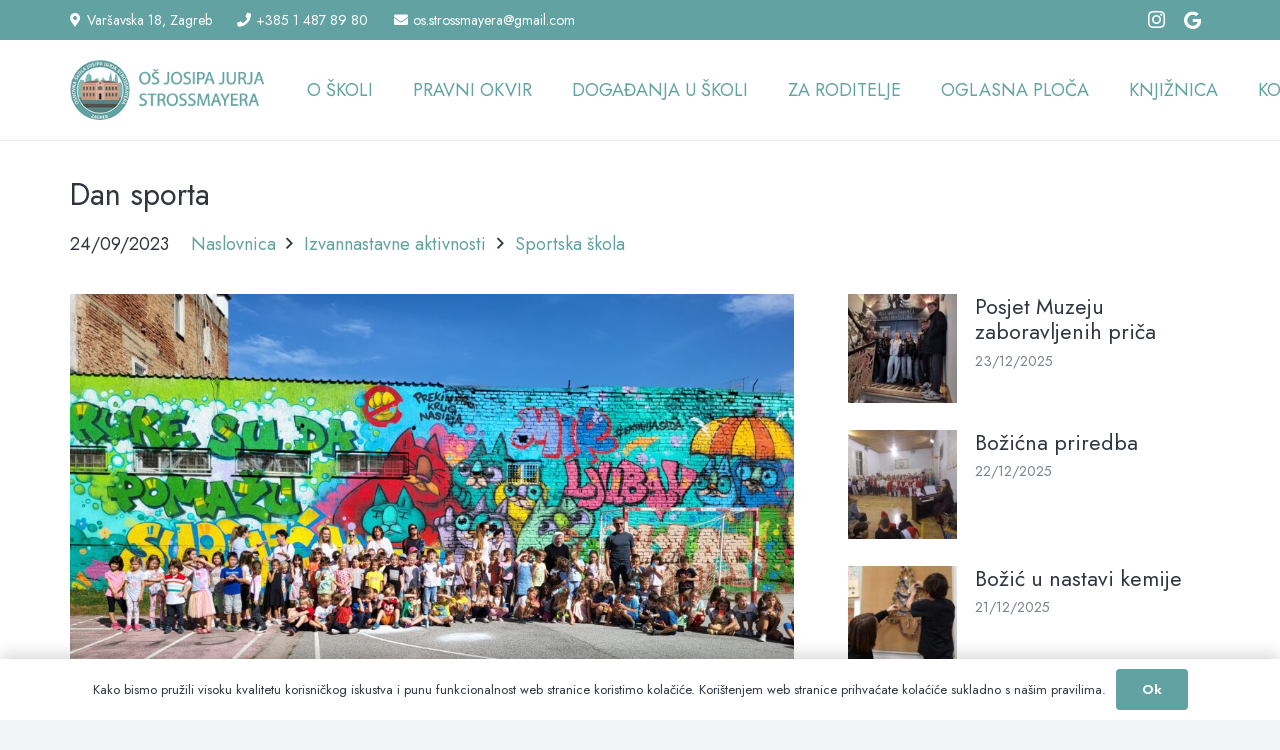

--- FILE ---
content_type: text/html; charset=UTF-8
request_url: https://www.os-jj-strossmayera.hr/2023/09/1312/
body_size: 102399
content:
<!DOCTYPE HTML>
<html lang="en-US">
<head>
	<meta charset="UTF-8">
	<title>Dan sporta &#8211; Osnovna škola Josipa Jurja Strossmayera</title>
<meta name='robots' content='max-image-preview:large' />
	<style>img:is([sizes="auto" i], [sizes^="auto," i]) { contain-intrinsic-size: 3000px 1500px }</style>
	<link rel='dns-prefetch' href='//fonts.googleapis.com' />
<link rel="alternate" type="application/rss+xml" title="Osnovna škola Josipa Jurja Strossmayera &raquo; Feed" href="https://www.os-jj-strossmayera.hr/feed/" />
<link rel="alternate" type="application/rss+xml" title="Osnovna škola Josipa Jurja Strossmayera &raquo; Comments Feed" href="https://www.os-jj-strossmayera.hr/comments/feed/" />
<meta name="viewport" content="width=device-width, initial-scale=1">
<meta name="SKYPE_TOOLBAR" content="SKYPE_TOOLBAR_PARSER_COMPATIBLE">
<meta name="theme-color" content="#f2f3f5">
<meta property="og:title" content="Dan sporta &#8211; Osnovna škola Josipa Jurja Strossmayera">
<meta property="og:url" content="https://www.os-jj-strossmayera.hr/2023/09/1312/">
<meta property="og:locale" content="en_US">
<meta property="og:site_name" content="Osnovna škola Josipa Jurja Strossmayera">
<meta property="og:type" content="article">
<meta property="og:image" content="https://www.os-jj-strossmayera.hr/wp-content/uploads/2023/09/20230921_110657-1024x768.jpg" itemprop="image">
<script>
window._wpemojiSettings = {"baseUrl":"https:\/\/s.w.org\/images\/core\/emoji\/16.0.1\/72x72\/","ext":".png","svgUrl":"https:\/\/s.w.org\/images\/core\/emoji\/16.0.1\/svg\/","svgExt":".svg","source":{"concatemoji":"https:\/\/www.os-jj-strossmayera.hr\/wp-includes\/js\/wp-emoji-release.min.js?ver=6.8.2"}};
/*! This file is auto-generated */
!function(s,n){var o,i,e;function c(e){try{var t={supportTests:e,timestamp:(new Date).valueOf()};sessionStorage.setItem(o,JSON.stringify(t))}catch(e){}}function p(e,t,n){e.clearRect(0,0,e.canvas.width,e.canvas.height),e.fillText(t,0,0);var t=new Uint32Array(e.getImageData(0,0,e.canvas.width,e.canvas.height).data),a=(e.clearRect(0,0,e.canvas.width,e.canvas.height),e.fillText(n,0,0),new Uint32Array(e.getImageData(0,0,e.canvas.width,e.canvas.height).data));return t.every(function(e,t){return e===a[t]})}function u(e,t){e.clearRect(0,0,e.canvas.width,e.canvas.height),e.fillText(t,0,0);for(var n=e.getImageData(16,16,1,1),a=0;a<n.data.length;a++)if(0!==n.data[a])return!1;return!0}function f(e,t,n,a){switch(t){case"flag":return n(e,"\ud83c\udff3\ufe0f\u200d\u26a7\ufe0f","\ud83c\udff3\ufe0f\u200b\u26a7\ufe0f")?!1:!n(e,"\ud83c\udde8\ud83c\uddf6","\ud83c\udde8\u200b\ud83c\uddf6")&&!n(e,"\ud83c\udff4\udb40\udc67\udb40\udc62\udb40\udc65\udb40\udc6e\udb40\udc67\udb40\udc7f","\ud83c\udff4\u200b\udb40\udc67\u200b\udb40\udc62\u200b\udb40\udc65\u200b\udb40\udc6e\u200b\udb40\udc67\u200b\udb40\udc7f");case"emoji":return!a(e,"\ud83e\udedf")}return!1}function g(e,t,n,a){var r="undefined"!=typeof WorkerGlobalScope&&self instanceof WorkerGlobalScope?new OffscreenCanvas(300,150):s.createElement("canvas"),o=r.getContext("2d",{willReadFrequently:!0}),i=(o.textBaseline="top",o.font="600 32px Arial",{});return e.forEach(function(e){i[e]=t(o,e,n,a)}),i}function t(e){var t=s.createElement("script");t.src=e,t.defer=!0,s.head.appendChild(t)}"undefined"!=typeof Promise&&(o="wpEmojiSettingsSupports",i=["flag","emoji"],n.supports={everything:!0,everythingExceptFlag:!0},e=new Promise(function(e){s.addEventListener("DOMContentLoaded",e,{once:!0})}),new Promise(function(t){var n=function(){try{var e=JSON.parse(sessionStorage.getItem(o));if("object"==typeof e&&"number"==typeof e.timestamp&&(new Date).valueOf()<e.timestamp+604800&&"object"==typeof e.supportTests)return e.supportTests}catch(e){}return null}();if(!n){if("undefined"!=typeof Worker&&"undefined"!=typeof OffscreenCanvas&&"undefined"!=typeof URL&&URL.createObjectURL&&"undefined"!=typeof Blob)try{var e="postMessage("+g.toString()+"("+[JSON.stringify(i),f.toString(),p.toString(),u.toString()].join(",")+"));",a=new Blob([e],{type:"text/javascript"}),r=new Worker(URL.createObjectURL(a),{name:"wpTestEmojiSupports"});return void(r.onmessage=function(e){c(n=e.data),r.terminate(),t(n)})}catch(e){}c(n=g(i,f,p,u))}t(n)}).then(function(e){for(var t in e)n.supports[t]=e[t],n.supports.everything=n.supports.everything&&n.supports[t],"flag"!==t&&(n.supports.everythingExceptFlag=n.supports.everythingExceptFlag&&n.supports[t]);n.supports.everythingExceptFlag=n.supports.everythingExceptFlag&&!n.supports.flag,n.DOMReady=!1,n.readyCallback=function(){n.DOMReady=!0}}).then(function(){return e}).then(function(){var e;n.supports.everything||(n.readyCallback(),(e=n.source||{}).concatemoji?t(e.concatemoji):e.wpemoji&&e.twemoji&&(t(e.twemoji),t(e.wpemoji)))}))}((window,document),window._wpemojiSettings);
</script>
<style id='wp-emoji-styles-inline-css'>

	img.wp-smiley, img.emoji {
		display: inline !important;
		border: none !important;
		box-shadow: none !important;
		height: 1em !important;
		width: 1em !important;
		margin: 0 0.07em !important;
		vertical-align: -0.1em !important;
		background: none !important;
		padding: 0 !important;
	}
</style>
<link rel='stylesheet' id='contact-form-7-css' href='https://www.os-jj-strossmayera.hr/wp-content/plugins/contact-form-7/includes/css/styles.css?ver=5.7.6' media='all' />
<link rel='stylesheet' id='us-fonts-css' href='https://fonts.googleapis.com/css?family=Jost%3A400%2C700%7CMoo+Lah+Lah%3A400&#038;display=swap&#038;ver=6.8.2' media='all' />
<link rel='stylesheet' id='us-style-css' href='https://www.os-jj-strossmayera.hr/wp-content/themes/Impreza/css/style.min.css?ver=8.14' media='all' />
<link rel="https://api.w.org/" href="https://www.os-jj-strossmayera.hr/wp-json/" /><link rel="alternate" title="JSON" type="application/json" href="https://www.os-jj-strossmayera.hr/wp-json/wp/v2/posts/1312" /><link rel="EditURI" type="application/rsd+xml" title="RSD" href="https://www.os-jj-strossmayera.hr/xmlrpc.php?rsd" />
<meta name="generator" content="WordPress 6.8.2" />
<link rel="canonical" href="https://www.os-jj-strossmayera.hr/2023/09/1312/" />
<link rel='shortlink' href='https://www.os-jj-strossmayera.hr/?p=1312' />
<link rel="alternate" title="oEmbed (JSON)" type="application/json+oembed" href="https://www.os-jj-strossmayera.hr/wp-json/oembed/1.0/embed?url=https%3A%2F%2Fwww.os-jj-strossmayera.hr%2F2023%2F09%2F1312%2F" />
<link rel="alternate" title="oEmbed (XML)" type="text/xml+oembed" href="https://www.os-jj-strossmayera.hr/wp-json/oembed/1.0/embed?url=https%3A%2F%2Fwww.os-jj-strossmayera.hr%2F2023%2F09%2F1312%2F&#038;format=xml" />
		<script>
			if ( ! /Android|webOS|iPhone|iPad|iPod|BlackBerry|IEMobile|Opera Mini/i.test( navigator.userAgent ) ) {
				var root = document.getElementsByTagName( 'html' )[ 0 ]
				root.className += " no-touch";
			}
		</script>
		<meta name="generator" content="Powered by WPBakery Page Builder - drag and drop page builder for WordPress."/>
<link rel="icon" href="https://www.os-jj-strossmayera.hr/wp-content/uploads/2023/03/logo-os-strossmayer-e1476430637627-150x150.png" sizes="32x32" />
<link rel="icon" href="https://www.os-jj-strossmayera.hr/wp-content/uploads/2023/03/logo-os-strossmayer-e1476430637627.png" sizes="192x192" />
<link rel="apple-touch-icon" href="https://www.os-jj-strossmayera.hr/wp-content/uploads/2023/03/logo-os-strossmayer-e1476430637627.png" />
<meta name="msapplication-TileImage" content="https://www.os-jj-strossmayera.hr/wp-content/uploads/2023/03/logo-os-strossmayer-e1476430637627.png" />
<noscript><style> .wpb_animate_when_almost_visible { opacity: 1; }</style></noscript>		<style id="us-icon-fonts">@font-face{font-display:block;font-style:normal;font-family:"fontawesome";font-weight:900;src:url("https://www.os-jj-strossmayera.hr/wp-content/themes/Impreza/fonts/fa-solid-900.woff2?ver=8.14") format("woff2"),url("https://www.os-jj-strossmayera.hr/wp-content/themes/Impreza/fonts/fa-solid-900.woff?ver=8.14") format("woff")}.fas{font-family:"fontawesome";font-weight:900}@font-face{font-display:block;font-style:normal;font-family:"fontawesome";font-weight:400;src:url("https://www.os-jj-strossmayera.hr/wp-content/themes/Impreza/fonts/fa-regular-400.woff2?ver=8.14") format("woff2"),url("https://www.os-jj-strossmayera.hr/wp-content/themes/Impreza/fonts/fa-regular-400.woff?ver=8.14") format("woff")}.far{font-family:"fontawesome";font-weight:400}@font-face{font-display:block;font-style:normal;font-family:"fontawesome";font-weight:300;src:url("https://www.os-jj-strossmayera.hr/wp-content/themes/Impreza/fonts/fa-light-300.woff2?ver=8.14") format("woff2"),url("https://www.os-jj-strossmayera.hr/wp-content/themes/Impreza/fonts/fa-light-300.woff?ver=8.14") format("woff")}.fal{font-family:"fontawesome";font-weight:300}@font-face{font-display:block;font-style:normal;font-family:"Font Awesome 5 Duotone";font-weight:900;src:url("https://www.os-jj-strossmayera.hr/wp-content/themes/Impreza/fonts/fa-duotone-900.woff2?ver=8.14") format("woff2"),url("https://www.os-jj-strossmayera.hr/wp-content/themes/Impreza/fonts/fa-duotone-900.woff?ver=8.14") format("woff")}.fad{font-family:"Font Awesome 5 Duotone";font-weight:900}.fad{position:relative}.fad:before{position:absolute}.fad:after{opacity:0.4}@font-face{font-display:block;font-style:normal;font-family:"Font Awesome 5 Brands";font-weight:400;src:url("https://www.os-jj-strossmayera.hr/wp-content/themes/Impreza/fonts/fa-brands-400.woff2?ver=8.14") format("woff2"),url("https://www.os-jj-strossmayera.hr/wp-content/themes/Impreza/fonts/fa-brands-400.woff?ver=8.14") format("woff")}.fab{font-family:"Font Awesome 5 Brands";font-weight:400}@font-face{font-display:block;font-style:normal;font-family:"Material Icons";font-weight:400;src:url("https://www.os-jj-strossmayera.hr/wp-content/themes/Impreza/fonts/material-icons.woff2?ver=8.14") format("woff2"),url("https://www.os-jj-strossmayera.hr/wp-content/themes/Impreza/fonts/material-icons.woff?ver=8.14") format("woff")}.material-icons{font-family:"Material Icons";font-weight:400}</style>
				<style id="us-theme-options-css">:root{--color-header-middle-bg:#ffffff;--color-header-middle-bg-grad:#ffffff;--color-header-middle-text:#62a2a2;--color-header-middle-text-hover:#588485;--color-header-transparent-bg:transparent;--color-header-transparent-bg-grad:transparent;--color-header-transparent-text:#ffffff;--color-header-transparent-text-hover:#ffffff;--color-chrome-toolbar:#f2f3f5;--color-chrome-toolbar-grad:#f2f3f5;--color-header-top-bg:#62a2a2;--color-header-top-bg-grad:#62a2a2;--color-header-top-text:#ffffff;--color-header-top-text-hover:#f5f5f5;--color-header-top-transparent-bg:rgba(0,0,0,0.2);--color-header-top-transparent-bg-grad:rgba(0,0,0,0.2);--color-header-top-transparent-text:rgba(255,255,255,0.66);--color-header-top-transparent-text-hover:#fff;--color-content-bg:#ffffff;--color-content-bg-grad:#ffffff;--color-content-bg-alt:#f2f3f5;--color-content-bg-alt-grad:#f2f3f5;--color-content-border:#e1e5e8;--color-content-heading:#303640;--color-content-heading-grad:#303640;--color-content-text:#303640;--color-content-link:#62a2a2;--color-content-link-hover:#588485;--color-content-primary:#62a2a2;--color-content-primary-grad:#62a2a2;--color-content-secondary:#c69881;--color-content-secondary-grad:#c69881;--color-content-faded:#7c8491;--color-content-overlay:rgba(0,0,0,0.75);--color-content-overlay-grad:rgba(0,0,0,0.75);--color-alt-content-bg:#f2f3f5;--color-alt-content-bg-grad:#f2f3f5;--color-alt-content-bg-alt:#ffffff;--color-alt-content-bg-alt-grad:#ffffff;--color-alt-content-border:#d7dde0;--color-alt-content-heading:#303640;--color-alt-content-heading-grad:#303640;--color-alt-content-text:#303640;--color-alt-content-link:#00bf80;--color-alt-content-link-hover:#33bbff;--color-alt-content-primary:#00bf80;--color-alt-content-primary-grad:#00bf80;--color-alt-content-secondary:#33bbff;--color-alt-content-secondary-grad:#33bbff;--color-alt-content-faded:#7c8491;--color-alt-content-overlay:rgba(0,191,128,0.85);--color-alt-content-overlay-grad:rgba(0,191,128,0.85);--color-footer-bg:#545a66;--color-footer-bg-grad:#545a66;--color-footer-bg-alt:#434955;--color-footer-bg-alt-grad:#434955;--color-footer-border:#676f7c;--color-footer-heading:#ccc;--color-footer-heading-grad:#ccc;--color-footer-text:#d7dde0;--color-footer-link:#ffffff;--color-footer-link-hover:#33bbff;--color-subfooter-bg:#434955;--color-subfooter-bg-grad:#434955;--color-subfooter-bg-alt:#303640;--color-subfooter-bg-alt-grad:#303640;--color-subfooter-border:#545a66;--color-subfooter-heading:#ccc;--color-subfooter-heading-grad:#ccc;--color-subfooter-text:#aab2bd;--color-subfooter-link:#d7dde0;--color-subfooter-link-hover:#33bbff;--color-content-primary-faded:rgba(98,162,162,0.15);--box-shadow:0 5px 15px rgba(0,0,0,.15);--box-shadow-up:0 -5px 15px rgba(0,0,0,.15);--site-content-width:1140px;--inputs-font-size:1rem;--inputs-height:2.8rem;--inputs-padding:0.8rem;--inputs-border-width:0px;--inputs-text-color:var(--color-content-text);--font-body:"Jost",sans-serif}html,.l-header .widget,.menu-item-object-us_page_block{font-family:var(--font-body);font-weight:400;font-size:18px;line-height:28px}h1{font-family:var(--font-h1);font-weight:400;font-size:max( 4rem,4vw );line-height:1.2;letter-spacing:0;margin-bottom:0.6em}h2{font-family:var(--font-h2);font-weight:400;font-size:max( 2.3rem,2.3vw );line-height:1.2;letter-spacing:0;margin-bottom:0.6em}h3{font-family:var(--font-h3);font-weight:400;font-size:max( 1.7rem,1.7vw );line-height:1.2;letter-spacing:0;margin-bottom:0.6em}.widgettitle,h4{font-family:var(--font-h4);font-weight:400;font-size:max( 1.5rem,1.5vw );line-height:1.2;letter-spacing:0;margin-bottom:0.6em}h5{font-family:var(--font-h5);font-weight:400;font-size:max( 1.3rem,1.3vw );line-height:1.2;letter-spacing:0;margin-bottom:0.6em}h6{font-family:var(--font-h6);font-weight:400;font-size:max( 1.2rem,1.2vw );line-height:1.2;letter-spacing:0;margin-bottom:0.6em}@media (max-width:600px){html{font-size:16px;line-height:28px}}body{background:var(--color-content-bg-alt)}.l-canvas.type_boxed,.l-canvas.type_boxed .l-subheader,.l-canvas.type_boxed~.l-footer{max-width:1300px}@media (max-width:1230px){.l-main .aligncenter{max-width:calc(100vw - 5rem)}}@media (min-width:1381px){body.usb_preview .hide_on_default{opacity:0.25!important}.vc_hidden-lg,body:not(.usb_preview) .hide_on_default{display:none!important}.default_align_left{text-align:left}.default_align_right{text-align:right}.default_align_center{text-align:center}.w-hwrapper>.default_align_justify,.default_align_justify>.w-btn{width:100%}}@media (min-width:1025px) and (max-width:1380px){body.usb_preview .hide_on_laptops{opacity:0.25!important}.vc_hidden-md,body:not(.usb_preview) .hide_on_laptops{display:none!important}.laptops_align_left{text-align:left}.laptops_align_right{text-align:right}.laptops_align_center{text-align:center}.w-hwrapper>.laptops_align_justify,.laptops_align_justify>.w-btn{width:100%}}@media (min-width:601px) and (max-width:1024px){body.usb_preview .hide_on_tablets{opacity:0.25!important}.vc_hidden-sm,body:not(.usb_preview) .hide_on_tablets{display:none!important}.tablets_align_left{text-align:left}.tablets_align_right{text-align:right}.tablets_align_center{text-align:center}.w-hwrapper>.tablets_align_justify,.tablets_align_justify>.w-btn{width:100%}}@media (max-width:600px){body.usb_preview .hide_on_mobiles{opacity:0.25!important}.vc_hidden-xs,body:not(.usb_preview) .hide_on_mobiles{display:none!important}.mobiles_align_left{text-align:left}.mobiles_align_right{text-align:right}.mobiles_align_center{text-align:center}.w-hwrapper>.mobiles_align_justify,.mobiles_align_justify>.w-btn{width:100%}}@media (max-width:1380px){.g-cols.laptops-cols_1{grid-template-columns:100%}.g-cols.laptops-cols_1.reversed>div:last-of-type{order:-1}.g-cols.laptops-cols_2{grid-template-columns:repeat(2,1fr)}.g-cols.laptops-cols_3{grid-template-columns:repeat(3,1fr)}.g-cols.laptops-cols_4{grid-template-columns:repeat(4,1fr)}.g-cols.laptops-cols_5{grid-template-columns:repeat(5,1fr)}.g-cols.laptops-cols_6{grid-template-columns:repeat(6,1fr)}.g-cols.laptops-cols_1-2{grid-template-columns:1fr 2fr}.g-cols.laptops-cols_2-1{grid-template-columns:2fr 1fr}.g-cols.laptops-cols_2-3{grid-template-columns:2fr 3fr}.g-cols.laptops-cols_3-2{grid-template-columns:3fr 2fr}.g-cols.laptops-cols_1-3{grid-template-columns:1fr 3fr}.g-cols.laptops-cols_3-1{grid-template-columns:3fr 1fr}.g-cols.laptops-cols_1-4{grid-template-columns:1fr 4fr}.g-cols.laptops-cols_4-1{grid-template-columns:4fr 1fr}.g-cols.laptops-cols_1-5{grid-template-columns:1fr 5fr}.g-cols.laptops-cols_5-1{grid-template-columns:5fr 1fr}.g-cols.laptops-cols_1-2-1{grid-template-columns:1fr 2fr 1fr}.g-cols.laptops-cols_1-3-1{grid-template-columns:1fr 3fr 1fr}.g-cols.laptops-cols_1-4-1{grid-template-columns:1fr 4fr 1fr}}@media (max-width:1024px){.g-cols.tablets-cols_1{grid-template-columns:100%}.g-cols.tablets-cols_1.reversed>div:last-of-type{order:-1}.g-cols.tablets-cols_2{grid-template-columns:repeat(2,1fr)}.g-cols.tablets-cols_3{grid-template-columns:repeat(3,1fr)}.g-cols.tablets-cols_4{grid-template-columns:repeat(4,1fr)}.g-cols.tablets-cols_5{grid-template-columns:repeat(5,1fr)}.g-cols.tablets-cols_6{grid-template-columns:repeat(6,1fr)}.g-cols.tablets-cols_1-2{grid-template-columns:1fr 2fr}.g-cols.tablets-cols_2-1{grid-template-columns:2fr 1fr}.g-cols.tablets-cols_2-3{grid-template-columns:2fr 3fr}.g-cols.tablets-cols_3-2{grid-template-columns:3fr 2fr}.g-cols.tablets-cols_1-3{grid-template-columns:1fr 3fr}.g-cols.tablets-cols_3-1{grid-template-columns:3fr 1fr}.g-cols.tablets-cols_1-4{grid-template-columns:1fr 4fr}.g-cols.tablets-cols_4-1{grid-template-columns:4fr 1fr}.g-cols.tablets-cols_1-5{grid-template-columns:1fr 5fr}.g-cols.tablets-cols_5-1{grid-template-columns:5fr 1fr}.g-cols.tablets-cols_1-2-1{grid-template-columns:1fr 2fr 1fr}.g-cols.tablets-cols_1-3-1{grid-template-columns:1fr 3fr 1fr}.g-cols.tablets-cols_1-4-1{grid-template-columns:1fr 4fr 1fr}}@media (max-width:600px){.g-cols.mobiles-cols_1{grid-template-columns:100%}.g-cols.mobiles-cols_1.reversed>div:last-of-type{order:-1}.g-cols.mobiles-cols_2{grid-template-columns:repeat(2,1fr)}.g-cols.mobiles-cols_3{grid-template-columns:repeat(3,1fr)}.g-cols.mobiles-cols_4{grid-template-columns:repeat(4,1fr)}.g-cols.mobiles-cols_5{grid-template-columns:repeat(5,1fr)}.g-cols.mobiles-cols_6{grid-template-columns:repeat(6,1fr)}.g-cols.mobiles-cols_1-2{grid-template-columns:1fr 2fr}.g-cols.mobiles-cols_2-1{grid-template-columns:2fr 1fr}.g-cols.mobiles-cols_2-3{grid-template-columns:2fr 3fr}.g-cols.mobiles-cols_3-2{grid-template-columns:3fr 2fr}.g-cols.mobiles-cols_1-3{grid-template-columns:1fr 3fr}.g-cols.mobiles-cols_3-1{grid-template-columns:3fr 1fr}.g-cols.mobiles-cols_1-4{grid-template-columns:1fr 4fr}.g-cols.mobiles-cols_4-1{grid-template-columns:4fr 1fr}.g-cols.mobiles-cols_1-5{grid-template-columns:1fr 5fr}.g-cols.mobiles-cols_5-1{grid-template-columns:5fr 1fr}.g-cols.mobiles-cols_1-2-1{grid-template-columns:1fr 2fr 1fr}.g-cols.mobiles-cols_1-3-1{grid-template-columns:1fr 3fr 1fr}.g-cols.mobiles-cols_1-4-1{grid-template-columns:1fr 4fr 1fr}.g-cols:not([style*="grid-gap"]){grid-gap:1.5rem}}@media (max-width:599px){.l-canvas{overflow:hidden}.g-cols.stacking_default.reversed>div:last-of-type{order:-1}.g-cols.stacking_default.via_flex>div:not([class*="vc_col-xs"]){width:100%;margin:0 0 1.5rem}.g-cols.stacking_default.via_grid.mobiles-cols_1{grid-template-columns:100%}.g-cols.stacking_default.via_flex.type_boxes>div,.g-cols.stacking_default.via_flex.reversed>div:first-child,.g-cols.stacking_default.via_flex:not(.reversed)>div:last-child,.g-cols.stacking_default.via_flex>div.has_bg_color{margin-bottom:0}.g-cols.stacking_default.via_flex.type_default>.wpb_column.stretched{margin-left:-1rem;margin-right:-1rem}.g-cols.stacking_default.via_grid.mobiles-cols_1>.wpb_column.stretched,.g-cols.stacking_default.via_flex.type_boxes>.wpb_column.stretched{margin-left:-2.5rem;margin-right:-2.5rem;width:auto}.vc_column-inner.type_sticky>.wpb_wrapper,.vc_column_container.type_sticky>.vc_column-inner{top:0!important}}@media (min-width:600px){body:not(.rtl) .l-section.for_sidebar.at_left>div>.l-sidebar,.rtl .l-section.for_sidebar.at_right>div>.l-sidebar{order:-1}.vc_column_container.type_sticky>.vc_column-inner,.vc_column-inner.type_sticky>.wpb_wrapper{position:-webkit-sticky;position:sticky}.l-section.type_sticky{position:-webkit-sticky;position:sticky;top:0;z-index:11;transform:translateZ(0); transition:top 0.3s cubic-bezier(.78,.13,.15,.86) 0.1s}.header_hor .l-header.post_fixed.sticky_auto_hide{z-index:12}.admin-bar .l-section.type_sticky{top:32px}.l-section.type_sticky>.l-section-h{transition:padding-top 0.3s}.header_hor .l-header.pos_fixed:not(.down)~.l-main .l-section.type_sticky:not(:first-of-type){top:var(--header-sticky-height)}.admin-bar.header_hor .l-header.pos_fixed:not(.down)~.l-main .l-section.type_sticky:not(:first-of-type){top:calc( var(--header-sticky-height) + 32px )}.header_hor .l-header.pos_fixed.sticky:not(.down)~.l-main .l-section.type_sticky:first-of-type>.l-section-h{padding-top:var(--header-sticky-height)}.header_hor.headerinpos_bottom .l-header.pos_fixed.sticky:not(.down)~.l-main .l-section.type_sticky:first-of-type>.l-section-h{padding-bottom:var(--header-sticky-height)!important}}@media screen and (min-width:1230px){.g-cols.via_flex.type_default>.wpb_column.stretched:first-of-type{margin-left:calc( var(--site-content-width) / 2 + 0px / 2 + 1.5rem - 50vw)}.g-cols.via_flex.type_default>.wpb_column.stretched:last-of-type{margin-right:calc( var(--site-content-width) / 2 + 0px / 2 + 1.5rem - 50vw)}.l-main .alignfull, .w-separator.width_screen,.g-cols.via_grid>.wpb_column.stretched:first-of-type,.g-cols.via_flex.type_boxes>.wpb_column.stretched:first-of-type{margin-left:calc( var(--site-content-width) / 2 + 0px / 2 - 50vw )}.l-main .alignfull, .w-separator.width_screen,.g-cols.via_grid>.wpb_column.stretched:last-of-type,.g-cols.via_flex.type_boxes>.wpb_column.stretched:last-of-type{margin-right:calc( var(--site-content-width) / 2 + 0px / 2 - 50vw )}}@media (max-width:600px){.w-form-row.for_submit[style*=btn-size-mobiles] .w-btn{font-size:var(--btn-size-mobiles)!important}}a,button,input[type="submit"],.ui-slider-handle{outline:none!important}.w-toplink,.w-header-show{background:rgba(0,0,0,0.3)}.no-touch .w-toplink.active:hover,.no-touch .w-header-show:hover{background:var(--color-content-primary-grad)}button[type="submit"]:not(.w-btn),input[type="submit"]:not(.w-btn),.us-nav-style_1>*,.navstyle_1>.owl-nav button,.us-btn-style_1{font-size:16px;line-height:1.2!important;font-weight:700;font-style:normal;text-transform:none;letter-spacing:0em;border-radius:0.3em;padding:1.0em 2.0em;background:var(--color-content-primary);border-color:transparent;color:#ffffff!important}button[type="submit"]:not(.w-btn):before,input[type="submit"]:not(.w-btn),.us-nav-style_1>*:before,.navstyle_1>.owl-nav button:before,.us-btn-style_1:before{border-width:0px}.no-touch button[type="submit"]:not(.w-btn):hover,.no-touch input[type="submit"]:not(.w-btn):hover,.us-nav-style_1>span.current,.no-touch .us-nav-style_1>a:hover,.no-touch .navstyle_1>.owl-nav button:hover,.no-touch .us-btn-style_1:hover{background:var(--color-content-secondary);border-color:transparent;color:#ffffff!important}.us-nav-style_1>*{min-width:calc(1.2em + 2 * 1.0em)}.us-nav-style_4>*,.navstyle_4>.owl-nav button,.us-btn-style_4{font-size:16px;line-height:1.20!important;font-weight:700;font-style:normal;text-transform:none;letter-spacing:0em;border-radius:0.3em;padding:1em 2em;background:var(--color-content-secondary);border-color:transparent;color:#ffffff!important}.us-nav-style_4>*:before,.navstyle_4>.owl-nav button:before,.us-btn-style_4:before{border-width:0px}.us-nav-style_4>span.current,.no-touch .us-nav-style_4>a:hover,.no-touch .navstyle_4>.owl-nav button:hover,.no-touch .us-btn-style_4:hover{background:#333333;border-color:transparent;color:#ffffff!important}.us-nav-style_4>*{min-width:calc(1.20em + 2 * 1em)}.us-nav-style_3>*,.navstyle_3>.owl-nav button,.us-btn-style_3{font-size:16px;line-height:1.20!important;font-weight:700;font-style:normal;text-transform:none;letter-spacing:0em;border-radius:0.3em;padding:1em 2em;background:var(--color-content-primary);border-color:#ffffff;color:#ffffff!important}.us-nav-style_3>*:before,.navstyle_3>.owl-nav button:before,.us-btn-style_3:before{border-width:2px}.us-nav-style_3>span.current,.no-touch .us-nav-style_3>a:hover,.no-touch .navstyle_3>.owl-nav button:hover,.no-touch .us-btn-style_3:hover{background:var(--color-content-secondary);border-color:transparent;color:#ffffff!important}.us-nav-style_3>*{min-width:calc(1.20em + 2 * 1em)}.us-nav-style_5>*,.navstyle_5>.owl-nav button,.us-btn-style_5{font-size:16px;line-height:1!important;font-weight:400;font-style:normal;text-transform:none;letter-spacing:0em;border-radius:0.3em;padding:0.5em 1em;background:var(--color-header-transparent-bg);border-color:var(--color-header-middle-text);color:var(--color-header-middle-text)!important}.us-nav-style_5>*:before,.navstyle_5>.owl-nav button:before,.us-btn-style_5:before{border-width:2px}.us-nav-style_5>span.current,.no-touch .us-nav-style_5>a:hover,.no-touch .navstyle_5>.owl-nav button:hover,.no-touch .us-btn-style_5:hover{background:var(--color-header-middle-text);border-color:transparent;color:var(--color-header-middle-bg)!important}.us-nav-style_5>*{min-width:calc(1em + 2 * 0.5em)}.us-nav-style_2>*,.navstyle_2>.owl-nav button,.us-btn-style_2{font-size:16px;line-height:1.2!important;font-weight:700;font-style:normal;text-transform:none;letter-spacing:0em;border-radius:0.3em;padding:1.0em 2.0em;background:var(--color-content-border);border-color:transparent;color:var(--color-content-text)!important}.us-nav-style_2>*:before,.navstyle_2>.owl-nav button:before,.us-btn-style_2:before{border-width:0px}.us-nav-style_2>span.current,.no-touch .us-nav-style_2>a:hover,.no-touch .navstyle_2>.owl-nav button:hover,.no-touch .us-btn-style_2:hover{background:var(--color-content-text);border-color:transparent;color:var(--color-content-bg)!important}.us-nav-style_2>*{min-width:calc(1.2em + 2 * 1.0em)}.w-filter.state_desktop.style_drop_default .w-filter-item-title,.select2-selection,select,textarea,input:not([type="submit"]),.w-form-checkbox,.w-form-radio{font-weight:400;letter-spacing:0em;border-radius:;background:var(--color-content-bg-alt);border-color:var(--color-content-border);color:var(--color-content-text);box-shadow:0px 1px 0px 0px rgba(0,0,0,0.08) inset}.w-filter.state_desktop.style_drop_default .w-filter-item-title:focus,.select2-container--open .select2-selection,select:focus,textarea:focus,input:not([type="submit"]):focus,input:focus + .w-form-checkbox,input:focus + .w-form-radio{box-shadow:0px 0px 0px 2px var(--color-content-primary)}.w-form-row.move_label .w-form-row-label{font-size:1rem;top:calc(2.8rem/2 + 0px - 0.7em);margin:0 0.8rem;background-color:var(--color-content-bg-alt);color:var(--color-content-text)}.w-form-row.with_icon.move_label .w-form-row-label{margin-left:calc(1.6em + 0.8rem)}.color_alternate input:not([type="submit"]),.color_alternate textarea,.color_alternate select,.color_alternate .w-form-checkbox,.color_alternate .w-form-radio,.color_alternate .move_label .w-form-row-label{background:var(--color-alt-content-bg-alt-grad)}.color_footer-top input:not([type="submit"]),.color_footer-top textarea,.color_footer-top select,.color_footer-top .w-form-checkbox,.color_footer-top .w-form-radio,.color_footer-top .w-form-row.move_label .w-form-row-label{background:var(--color-subfooter-bg-alt-grad)}.color_footer-bottom input:not([type="submit"]),.color_footer-bottom textarea,.color_footer-bottom select,.color_footer-bottom .w-form-checkbox,.color_footer-bottom .w-form-radio,.color_footer-bottom .w-form-row.move_label .w-form-row-label{background:var(--color-footer-bg-alt-grad)}.color_alternate input:not([type="submit"]),.color_alternate textarea,.color_alternate select,.color_alternate .w-form-checkbox,.color_alternate .w-form-radio{border-color:var(--color-alt-content-border)}.color_footer-top input:not([type="submit"]),.color_footer-top textarea,.color_footer-top select,.color_footer-top .w-form-checkbox,.color_footer-top .w-form-radio{border-color:var(--color-subfooter-border)}.color_footer-bottom input:not([type="submit"]),.color_footer-bottom textarea,.color_footer-bottom select,.color_footer-bottom .w-form-checkbox,.color_footer-bottom .w-form-radio{border-color:var(--color-footer-border)}.color_alternate input:not([type="submit"]),.color_alternate textarea,.color_alternate select,.color_alternate .w-form-checkbox,.color_alternate .w-form-radio,.color_alternate .w-form-row-field>i,.color_alternate .w-form-row-field:after,.color_alternate .widget_search form:after,.color_footer-top input:not([type="submit"]),.color_footer-top textarea,.color_footer-top select,.color_footer-top .w-form-checkbox,.color_footer-top .w-form-radio,.color_footer-top .w-form-row-field>i,.color_footer-top .w-form-row-field:after,.color_footer-top .widget_search form:after,.color_footer-bottom input:not([type="submit"]),.color_footer-bottom textarea,.color_footer-bottom select,.color_footer-bottom .w-form-checkbox,.color_footer-bottom .w-form-radio,.color_footer-bottom .w-form-row-field>i,.color_footer-bottom .w-form-row-field:after,.color_footer-bottom .widget_search form:after{color:inherit}.leaflet-default-icon-path{background-image:url(https://www.os-jj-strossmayera.hr/wp-content/themes/Impreza/common/css/vendor/images/marker-icon.png)}</style>
				<style id="us-header-css"> .l-subheader.at_top,.l-subheader.at_top .w-dropdown-list,.l-subheader.at_top .type_mobile .w-nav-list.level_1{background:var(--color-header-top-bg);color:var(--color-header-top-text)}.no-touch .l-subheader.at_top a:hover,.no-touch .l-header.bg_transparent .l-subheader.at_top .w-dropdown.opened a:hover{color:var(--color-header-top-text-hover)}.l-header.bg_transparent:not(.sticky) .l-subheader.at_top{background:var(--color-header-top-transparent-bg);color:var(--color-header-top-transparent-text)}.no-touch .l-header.bg_transparent:not(.sticky) .at_top .w-cart-link:hover,.no-touch .l-header.bg_transparent:not(.sticky) .at_top .w-text a:hover,.no-touch .l-header.bg_transparent:not(.sticky) .at_top .w-html a:hover,.no-touch .l-header.bg_transparent:not(.sticky) .at_top .w-nav>a:hover,.no-touch .l-header.bg_transparent:not(.sticky) .at_top .w-menu a:hover,.no-touch .l-header.bg_transparent:not(.sticky) .at_top .w-search>a:hover,.no-touch .l-header.bg_transparent:not(.sticky) .at_top .w-dropdown a:hover,.no-touch .l-header.bg_transparent:not(.sticky) .at_top .type_desktop .menu-item.level_1:hover>a{color:var(--color-header-top-transparent-text-hover)}.l-subheader.at_middle,.l-subheader.at_middle .w-dropdown-list,.l-subheader.at_middle .type_mobile .w-nav-list.level_1{background:var(--color-header-middle-bg);color:var(--color-header-middle-text)}.no-touch .l-subheader.at_middle a:hover,.no-touch .l-header.bg_transparent .l-subheader.at_middle .w-dropdown.opened a:hover{color:var(--color-header-middle-text-hover)}.l-header.bg_transparent:not(.sticky) .l-subheader.at_middle{background:var(--color-header-transparent-bg);color:var(--color-header-transparent-text)}.no-touch .l-header.bg_transparent:not(.sticky) .at_middle .w-cart-link:hover,.no-touch .l-header.bg_transparent:not(.sticky) .at_middle .w-text a:hover,.no-touch .l-header.bg_transparent:not(.sticky) .at_middle .w-html a:hover,.no-touch .l-header.bg_transparent:not(.sticky) .at_middle .w-nav>a:hover,.no-touch .l-header.bg_transparent:not(.sticky) .at_middle .w-menu a:hover,.no-touch .l-header.bg_transparent:not(.sticky) .at_middle .w-search>a:hover,.no-touch .l-header.bg_transparent:not(.sticky) .at_middle .w-dropdown a:hover,.no-touch .l-header.bg_transparent:not(.sticky) .at_middle .type_desktop .menu-item.level_1:hover>a{color:var(--color-header-transparent-text-hover)}.header_ver .l-header{background:var(--color-header-middle-bg);color:var(--color-header-middle-text)}@media (min-width:1381px){.hidden_for_default{display:none!important}.l-subheader.at_bottom{display:none}.l-header{position:relative;z-index:111;width:100%}.l-subheader{margin:0 auto}.l-subheader.width_full{padding-left:1.5rem;padding-right:1.5rem}.l-subheader-h{display:flex;align-items:center;position:relative;margin:0 auto;max-width:var(--site-content-width,1200px);height:inherit}.w-header-show{display:none}.l-header.pos_fixed{position:fixed;left:0}.l-header.pos_fixed:not(.notransition) .l-subheader{transition-property:transform,background,box-shadow,line-height,height;transition-duration:.3s;transition-timing-function:cubic-bezier(.78,.13,.15,.86)}.headerinpos_bottom.sticky_first_section .l-header.pos_fixed{position:fixed!important}.header_hor .l-header.sticky_auto_hide{transition:transform .3s cubic-bezier(.78,.13,.15,.86) .1s}.header_hor .l-header.sticky_auto_hide.down{transform:translateY(-110%)}.l-header.bg_transparent:not(.sticky) .l-subheader{box-shadow:none!important;background:none}.l-header.bg_transparent~.l-main .l-section.width_full.height_auto:first-of-type>.l-section-h{padding-top:0!important;padding-bottom:0!important}.l-header.pos_static.bg_transparent{position:absolute;left:0}.l-subheader.width_full .l-subheader-h{max-width:none!important}.l-header.shadow_thin .l-subheader.at_middle,.l-header.shadow_thin .l-subheader.at_bottom{box-shadow:0 1px 0 rgba(0,0,0,0.08)}.l-header.shadow_wide .l-subheader.at_middle,.l-header.shadow_wide .l-subheader.at_bottom{box-shadow:0 3px 5px -1px rgba(0,0,0,0.1),0 2px 1px -1px rgba(0,0,0,0.05)}.header_hor .l-subheader-cell>.w-cart{margin-left:0;margin-right:0}:root{--header-height:140px;--header-sticky-height:70px}.l-header:before{content:'140'}.l-header.sticky:before{content:'70'}.l-subheader.at_top{line-height:40px;height:40px}.l-header.sticky .l-subheader.at_top{line-height:0px;height:0px;overflow:hidden}.l-subheader.at_middle{line-height:100px;height:100px}.l-header.sticky .l-subheader.at_middle{line-height:70px;height:70px}.l-subheader.at_bottom{line-height:50px;height:50px}.l-header.sticky .l-subheader.at_bottom{line-height:50px;height:50px}.headerinpos_above .l-header.pos_fixed{overflow:hidden;transition:transform 0.3s;transform:translate3d(0,-100%,0)}.headerinpos_above .l-header.pos_fixed.sticky{overflow:visible;transform:none}.headerinpos_above .l-header.pos_fixed~.l-section>.l-section-h,.headerinpos_above .l-header.pos_fixed~.l-main .l-section:first-of-type>.l-section-h{padding-top:0!important}.headerinpos_below .l-header.pos_fixed:not(.sticky){position:absolute;top:100%}.headerinpos_below .l-header.pos_fixed~.l-main>.l-section:first-of-type>.l-section-h{padding-top:0!important}.headerinpos_below .l-header.pos_fixed~.l-main .l-section.full_height:nth-of-type(2){min-height:100vh}.headerinpos_below .l-header.pos_fixed~.l-main>.l-section:nth-of-type(2)>.l-section-h{padding-top:var(--header-height)}.headerinpos_bottom .l-header.pos_fixed:not(.sticky){position:absolute;top:100vh}.headerinpos_bottom .l-header.pos_fixed~.l-main>.l-section:first-of-type>.l-section-h{padding-top:0!important}.headerinpos_bottom .l-header.pos_fixed~.l-main>.l-section:first-of-type>.l-section-h{padding-bottom:var(--header-height)}.headerinpos_bottom .l-header.pos_fixed.bg_transparent~.l-main .l-section.valign_center:not(.height_auto):first-of-type>.l-section-h{top:calc( var(--header-height) / 2 )}.headerinpos_bottom .l-header.pos_fixed:not(.sticky) .w-cart-dropdown,.headerinpos_bottom .l-header.pos_fixed:not(.sticky) .w-nav.type_desktop .w-nav-list.level_2{bottom:100%;transform-origin:0 100%}.headerinpos_bottom .l-header.pos_fixed:not(.sticky) .w-nav.type_mobile.m_layout_dropdown .w-nav-list.level_1{top:auto;bottom:100%;box-shadow:var(--box-shadow-up)}.headerinpos_bottom .l-header.pos_fixed:not(.sticky) .w-nav.type_desktop .w-nav-list.level_3,.headerinpos_bottom .l-header.pos_fixed:not(.sticky) .w-nav.type_desktop .w-nav-list.level_4{top:auto;bottom:0;transform-origin:0 100%}.headerinpos_bottom .l-header.pos_fixed:not(.sticky) .w-dropdown-list{top:auto;bottom:-0.4em;padding-top:0.4em;padding-bottom:2.4em}.admin-bar .l-header.pos_static.bg_solid~.l-main .l-section.full_height:first-of-type{min-height:calc( 100vh - var(--header-height) - 32px )}.admin-bar .l-header.pos_fixed:not(.sticky_auto_hide)~.l-main .l-section.full_height:not(:first-of-type){min-height:calc( 100vh - var(--header-sticky-height) - 32px )}.admin-bar.headerinpos_below .l-header.pos_fixed~.l-main .l-section.full_height:nth-of-type(2){min-height:calc(100vh - 32px)}}@media (min-width:1025px) and (max-width:1380px){.hidden_for_laptops{display:none!important}.l-subheader.at_bottom{display:none}.l-header{position:relative;z-index:111;width:100%}.l-subheader{margin:0 auto}.l-subheader.width_full{padding-left:1.5rem;padding-right:1.5rem}.l-subheader-h{display:flex;align-items:center;position:relative;margin:0 auto;max-width:var(--site-content-width,1200px);height:inherit}.w-header-show{display:none}.l-header.pos_fixed{position:fixed;left:0}.l-header.pos_fixed:not(.notransition) .l-subheader{transition-property:transform,background,box-shadow,line-height,height;transition-duration:.3s;transition-timing-function:cubic-bezier(.78,.13,.15,.86)}.headerinpos_bottom.sticky_first_section .l-header.pos_fixed{position:fixed!important}.header_hor .l-header.sticky_auto_hide{transition:transform .3s cubic-bezier(.78,.13,.15,.86) .1s}.header_hor .l-header.sticky_auto_hide.down{transform:translateY(-110%)}.l-header.bg_transparent:not(.sticky) .l-subheader{box-shadow:none!important;background:none}.l-header.bg_transparent~.l-main .l-section.width_full.height_auto:first-of-type>.l-section-h{padding-top:0!important;padding-bottom:0!important}.l-header.pos_static.bg_transparent{position:absolute;left:0}.l-subheader.width_full .l-subheader-h{max-width:none!important}.l-header.shadow_thin .l-subheader.at_middle,.l-header.shadow_thin .l-subheader.at_bottom{box-shadow:0 1px 0 rgba(0,0,0,0.08)}.l-header.shadow_wide .l-subheader.at_middle,.l-header.shadow_wide .l-subheader.at_bottom{box-shadow:0 3px 5px -1px rgba(0,0,0,0.1),0 2px 1px -1px rgba(0,0,0,0.05)}.header_hor .l-subheader-cell>.w-cart{margin-left:0;margin-right:0}:root{--header-height:140px;--header-sticky-height:60px}.l-header:before{content:'140'}.l-header.sticky:before{content:'60'}.l-subheader.at_top{line-height:40px;height:40px}.l-header.sticky .l-subheader.at_top{line-height:0px;height:0px;overflow:hidden}.l-subheader.at_middle{line-height:100px;height:100px}.l-header.sticky .l-subheader.at_middle{line-height:60px;height:60px}.l-subheader.at_bottom{line-height:50px;height:50px}.l-header.sticky .l-subheader.at_bottom{line-height:50px;height:50px}.headerinpos_above .l-header.pos_fixed{overflow:hidden;transition:transform 0.3s;transform:translate3d(0,-100%,0)}.headerinpos_above .l-header.pos_fixed.sticky{overflow:visible;transform:none}.headerinpos_above .l-header.pos_fixed~.l-section>.l-section-h,.headerinpos_above .l-header.pos_fixed~.l-main .l-section:first-of-type>.l-section-h{padding-top:0!important}.headerinpos_below .l-header.pos_fixed:not(.sticky){position:absolute;top:100%}.headerinpos_below .l-header.pos_fixed~.l-main>.l-section:first-of-type>.l-section-h{padding-top:0!important}.headerinpos_below .l-header.pos_fixed~.l-main .l-section.full_height:nth-of-type(2){min-height:100vh}.headerinpos_below .l-header.pos_fixed~.l-main>.l-section:nth-of-type(2)>.l-section-h{padding-top:var(--header-height)}.headerinpos_bottom .l-header.pos_fixed:not(.sticky){position:absolute;top:100vh}.headerinpos_bottom .l-header.pos_fixed~.l-main>.l-section:first-of-type>.l-section-h{padding-top:0!important}.headerinpos_bottom .l-header.pos_fixed~.l-main>.l-section:first-of-type>.l-section-h{padding-bottom:var(--header-height)}.headerinpos_bottom .l-header.pos_fixed.bg_transparent~.l-main .l-section.valign_center:not(.height_auto):first-of-type>.l-section-h{top:calc( var(--header-height) / 2 )}.headerinpos_bottom .l-header.pos_fixed:not(.sticky) .w-cart-dropdown,.headerinpos_bottom .l-header.pos_fixed:not(.sticky) .w-nav.type_desktop .w-nav-list.level_2{bottom:100%;transform-origin:0 100%}.headerinpos_bottom .l-header.pos_fixed:not(.sticky) .w-nav.type_mobile.m_layout_dropdown .w-nav-list.level_1{top:auto;bottom:100%;box-shadow:var(--box-shadow-up)}.headerinpos_bottom .l-header.pos_fixed:not(.sticky) .w-nav.type_desktop .w-nav-list.level_3,.headerinpos_bottom .l-header.pos_fixed:not(.sticky) .w-nav.type_desktop .w-nav-list.level_4{top:auto;bottom:0;transform-origin:0 100%}.headerinpos_bottom .l-header.pos_fixed:not(.sticky) .w-dropdown-list{top:auto;bottom:-0.4em;padding-top:0.4em;padding-bottom:2.4em}.admin-bar .l-header.pos_static.bg_solid~.l-main .l-section.full_height:first-of-type{min-height:calc( 100vh - var(--header-height) - 32px )}.admin-bar .l-header.pos_fixed:not(.sticky_auto_hide)~.l-main .l-section.full_height:not(:first-of-type){min-height:calc( 100vh - var(--header-sticky-height) - 32px )}.admin-bar.headerinpos_below .l-header.pos_fixed~.l-main .l-section.full_height:nth-of-type(2){min-height:calc(100vh - 32px)}}@media (min-width:601px) and (max-width:1024px){.hidden_for_tablets{display:none!important}.l-subheader.at_bottom{display:none}.l-header{position:relative;z-index:111;width:100%}.l-subheader{margin:0 auto}.l-subheader.width_full{padding-left:1.5rem;padding-right:1.5rem}.l-subheader-h{display:flex;align-items:center;position:relative;margin:0 auto;max-width:var(--site-content-width,1200px);height:inherit}.w-header-show{display:none}.l-header.pos_fixed{position:fixed;left:0}.l-header.pos_fixed:not(.notransition) .l-subheader{transition-property:transform,background,box-shadow,line-height,height;transition-duration:.3s;transition-timing-function:cubic-bezier(.78,.13,.15,.86)}.headerinpos_bottom.sticky_first_section .l-header.pos_fixed{position:fixed!important}.header_hor .l-header.sticky_auto_hide{transition:transform .3s cubic-bezier(.78,.13,.15,.86) .1s}.header_hor .l-header.sticky_auto_hide.down{transform:translateY(-110%)}.l-header.bg_transparent:not(.sticky) .l-subheader{box-shadow:none!important;background:none}.l-header.bg_transparent~.l-main .l-section.width_full.height_auto:first-of-type>.l-section-h{padding-top:0!important;padding-bottom:0!important}.l-header.pos_static.bg_transparent{position:absolute;left:0}.l-subheader.width_full .l-subheader-h{max-width:none!important}.l-header.shadow_thin .l-subheader.at_middle,.l-header.shadow_thin .l-subheader.at_bottom{box-shadow:0 1px 0 rgba(0,0,0,0.08)}.l-header.shadow_wide .l-subheader.at_middle,.l-header.shadow_wide .l-subheader.at_bottom{box-shadow:0 3px 5px -1px rgba(0,0,0,0.1),0 2px 1px -1px rgba(0,0,0,0.05)}.header_hor .l-subheader-cell>.w-cart{margin-left:0;margin-right:0}:root{--header-height:120px;--header-sticky-height:70px}.l-header:before{content:'120'}.l-header.sticky:before{content:'70'}.l-subheader.at_top{line-height:40px;height:40px}.l-header.sticky .l-subheader.at_top{line-height:0px;height:0px;overflow:hidden}.l-subheader.at_middle{line-height:80px;height:80px}.l-header.sticky .l-subheader.at_middle{line-height:70px;height:70px}.l-subheader.at_bottom{line-height:50px;height:50px}.l-header.sticky .l-subheader.at_bottom{line-height:50px;height:50px}}@media (max-width:600px){.hidden_for_mobiles{display:none!important}.l-subheader.at_top{display:none}.l-subheader.at_bottom{display:none}.l-header{position:relative;z-index:111;width:100%}.l-subheader{margin:0 auto}.l-subheader.width_full{padding-left:1.5rem;padding-right:1.5rem}.l-subheader-h{display:flex;align-items:center;position:relative;margin:0 auto;max-width:var(--site-content-width,1200px);height:inherit}.w-header-show{display:none}.l-header.pos_fixed{position:fixed;left:0}.l-header.pos_fixed:not(.notransition) .l-subheader{transition-property:transform,background,box-shadow,line-height,height;transition-duration:.3s;transition-timing-function:cubic-bezier(.78,.13,.15,.86)}.headerinpos_bottom.sticky_first_section .l-header.pos_fixed{position:fixed!important}.header_hor .l-header.sticky_auto_hide{transition:transform .3s cubic-bezier(.78,.13,.15,.86) .1s}.header_hor .l-header.sticky_auto_hide.down{transform:translateY(-110%)}.l-header.bg_transparent:not(.sticky) .l-subheader{box-shadow:none!important;background:none}.l-header.bg_transparent~.l-main .l-section.width_full.height_auto:first-of-type>.l-section-h{padding-top:0!important;padding-bottom:0!important}.l-header.pos_static.bg_transparent{position:absolute;left:0}.l-subheader.width_full .l-subheader-h{max-width:none!important}.l-header.shadow_thin .l-subheader.at_middle,.l-header.shadow_thin .l-subheader.at_bottom{box-shadow:0 1px 0 rgba(0,0,0,0.08)}.l-header.shadow_wide .l-subheader.at_middle,.l-header.shadow_wide .l-subheader.at_bottom{box-shadow:0 3px 5px -1px rgba(0,0,0,0.1),0 2px 1px -1px rgba(0,0,0,0.05)}.header_hor .l-subheader-cell>.w-cart{margin-left:0;margin-right:0}:root{--header-height:70px;--header-sticky-height:70px}.l-header:before{content:'70'}.l-header.sticky:before{content:'70'}.l-subheader.at_top{line-height:40px;height:40px}.l-header.sticky .l-subheader.at_top{line-height:0px;height:0px;overflow:hidden}.l-subheader.at_middle{line-height:70px;height:70px}.l-header.sticky .l-subheader.at_middle{line-height:70px;height:70px}.l-subheader.at_bottom{line-height:50px;height:50px}.l-header.sticky .l-subheader.at_bottom{line-height:50px;height:50px}}@media (min-width:1381px){.ush_image_1{height:60px!important}.l-header.sticky .ush_image_1{height:60px!important}}@media (min-width:1025px) and (max-width:1380px){.ush_image_1{height:60px!important}.l-header.sticky .ush_image_1{height:60px!important}}@media (min-width:601px) and (max-width:1024px){.ush_image_1{height:50px!important}.l-header.sticky .ush_image_1{height:50px!important}}@media (max-width:600px){.ush_image_1{height:50px!important}.l-header.sticky .ush_image_1{height:50px!important}}.header_hor .ush_menu_1.type_desktop .menu-item.level_1>a:not(.w-btn){padding-left:20px;padding-right:20px}.header_hor .ush_menu_1.type_desktop .menu-item.level_1>a.w-btn{margin-left:20px;margin-right:20px}.header_hor .ush_menu_1.type_desktop.align-edges>.w-nav-list.level_1{margin-left:-20px;margin-right:-20px}.header_ver .ush_menu_1.type_desktop .menu-item.level_1>a:not(.w-btn){padding-top:20px;padding-bottom:20px}.header_ver .ush_menu_1.type_desktop .menu-item.level_1>a.w-btn{margin-top:20px;margin-bottom:20px}.ush_menu_1.type_desktop .menu-item:not(.level_1){font-size:1rem}.ush_menu_1.type_mobile .w-nav-anchor.level_1,.ush_menu_1.type_mobile .w-nav-anchor.level_1 + .w-nav-arrow{font-size:1.1rem}.ush_menu_1.type_mobile .w-nav-anchor:not(.level_1),.ush_menu_1.type_mobile .w-nav-anchor:not(.level_1) + .w-nav-arrow{font-size:1rem}@media (min-width:1381px){.ush_menu_1 .w-nav-icon{font-size:36px}}@media (min-width:1025px) and (max-width:1380px){.ush_menu_1 .w-nav-icon{font-size:32px}}@media (min-width:601px) and (max-width:1024px){.ush_menu_1 .w-nav-icon{font-size:28px}}@media (max-width:600px){.ush_menu_1 .w-nav-icon{font-size:24px}}.ush_menu_1 .w-nav-icon>div{border-width:2px}@media screen and (max-width:899px){.w-nav.ush_menu_1>.w-nav-list.level_1{display:none}.ush_menu_1 .w-nav-control{display:block}}.ush_menu_1 .menu-item.level_1>a:not(.w-btn):focus,.no-touch .ush_menu_1 .menu-item.level_1.opened>a:not(.w-btn),.no-touch .ush_menu_1 .menu-item.level_1:hover>a:not(.w-btn){background:transparent;color:var(--color-header-middle-text-hover)}.ush_menu_1 .menu-item.level_1.current-menu-item>a:not(.w-btn),.ush_menu_1 .menu-item.level_1.current-menu-ancestor>a:not(.w-btn),.ush_menu_1 .menu-item.level_1.current-page-ancestor>a:not(.w-btn){background:transparent;color:var(--color-header-middle-text-hover)}.l-header.bg_transparent:not(.sticky) .ush_menu_1.type_desktop .menu-item.level_1.current-menu-item>a:not(.w-btn),.l-header.bg_transparent:not(.sticky) .ush_menu_1.type_desktop .menu-item.level_1.current-menu-ancestor>a:not(.w-btn),.l-header.bg_transparent:not(.sticky) .ush_menu_1.type_desktop .menu-item.level_1.current-page-ancestor>a:not(.w-btn){background:transparent;color:var(--color-header-transparent-text-hover)}.ush_menu_1 .w-nav-list:not(.level_1){background:var(--color-header-middle-bg);color:var(--color-header-middle-text)}.no-touch .ush_menu_1 .menu-item:not(.level_1)>a:focus,.no-touch .ush_menu_1 .menu-item:not(.level_1):hover>a{background:transparent;color:var(--color-header-middle-text-hover)}.ush_menu_1 .menu-item:not(.level_1).current-menu-item>a,.ush_menu_1 .menu-item:not(.level_1).current-menu-ancestor>a,.ush_menu_1 .menu-item:not(.level_1).current-page-ancestor>a{background:transparent;color:var(--color-header-middle-text-hover)}.ush_search_1 .w-search-form{background:var(--color-content-bg);color:var(--color-content-text)}@media (min-width:1381px){.ush_search_1.layout_simple{max-width:300px}.ush_search_1.layout_modern.active{width:300px}.ush_search_1{font-size:18px}}@media (min-width:1025px) and (max-width:1380px){.ush_search_1.layout_simple{max-width:250px}.ush_search_1.layout_modern.active{width:250px}.ush_search_1{font-size:24px}}@media (min-width:601px) and (max-width:1024px){.ush_search_1.layout_simple{max-width:200px}.ush_search_1.layout_modern.active{width:200px}.ush_search_1{font-size:22px}}@media (max-width:600px){.ush_search_1{font-size:20px}}.ush_socials_1 .w-socials-list{margin:-0em}.ush_socials_1 .w-socials-item{padding:0em}.ush_text_2{font-size:14px!important}.ush_text_3{font-size:14px!important}.ush_menu_1{text-transform:uppercase!important}.ush_text_1{font-size:14px!important}</style>
		<!-- Google tag (gtag.js) -->
<script async src="https://www.googletagmanager.com/gtag/js?id=G-BRVPVDQ2G9"></script>
<script>
  window.dataLayer = window.dataLayer || [];
  function gtag(){dataLayer.push(arguments);}
  gtag('js', new Date());

  gtag('config', 'G-BRVPVDQ2G9');
</script><style id="us-design-options-css">.us_custom_37236190{animation-name:aft!important;animation-delay:250ms!important}.us_custom_255d1f5e{font-size:max( 1.7rem,1.7vw )!important}.us_custom_6c21c073{animation-name:afl!important;animation-delay:250ms!important}.us_custom_df5f4c97{color:var(--color-header-middle-text)!important}.us_custom_ba870b58{animation-name:afr!important;animation-delay:250ms!important}</style></head>
<body class="wp-singular post-template-default single single-post postid-1312 single-format-standard wp-theme-Impreza l-body Impreza_8.14 us-core_8.14.1 header_hor headerinpos_top state_default wpb-js-composer js-comp-ver-6.10.0 vc_responsive" itemscope itemtype="https://schema.org/WebPage">

<div class="l-canvas type_wide">
	<header id="page-header" class="l-header pos_fixed shadow_thin bg_solid id_28" itemscope itemtype="https://schema.org/WPHeader"><div class="l-subheader at_top"><div class="l-subheader-h"><div class="l-subheader-cell at_left"><div class="w-text ush_text_2 nowrap icon_atleft"><a href="https://goo.gl/maps/8xwtDnmkXhA2wVzL6" class="w-text-h"><i class="fas fa-map-marker-alt"></i><span class="w-text-value">Varšavska 18, Zagreb</span></a></div><div class="w-text ush_text_1 nowrap icon_atleft"><a href="tel:+385 1 487 89 80" class="w-text-h"><i class="fas fa-phone"></i><span class="w-text-value">+385 1 487 89 80</span></a></div><div class="w-text ush_text_3 nowrap icon_atleft"><a href="mailto:os.strossmayera@gmail.com" class="w-text-h"><i class="fas fa-envelope"></i><span class="w-text-value">os.strossmayera@gmail.com</span></a></div></div><div class="l-subheader-cell at_center"></div><div class="l-subheader-cell at_right"><div class="w-socials ush_socials_1 color_text shape_square style_default hover_fade"><div class="w-socials-list"><div class="w-socials-item instagram"><a class="w-socials-item-link" href="https://www.instagram.com/os_jjs/" target="_blank" rel="noopener nofollow" title="Instagram" aria-label="Instagram"><span class="w-socials-item-link-hover"></span><i class="fab fa-instagram"></i></a></div><div class="w-socials-item google"><a class="w-socials-item-link" href="https://goo.gl/maps/8xwtDnmkXhA2wVzL6" target="_blank" rel="noopener nofollow" title="Google" aria-label="Google"><span class="w-socials-item-link-hover"></span><i class="fab fa-google"></i></a></div></div></div></div></div></div><div class="l-subheader at_middle"><div class="l-subheader-h"><div class="l-subheader-cell at_left"><div class="w-image ush_image_1"><a href="/" aria-label="Link" class="w-image-h"><img width="262" height="80" src="https://www.os-jj-strossmayera.hr/wp-content/uploads/2023/03/os-jj-strossmayera-logo-23.jpg" class="attachment-full size-full" alt="" decoding="async" /></a></div></div><div class="l-subheader-cell at_center"></div><div class="l-subheader-cell at_right"><nav class="w-nav type_desktop ush_menu_1 height_full dropdown_height m_align_none m_layout_dropdown" itemscope itemtype="https://schema.org/SiteNavigationElement"><a class="w-nav-control" aria-label="Menu" href="#"><div class="w-nav-icon"><div></div></div></a><ul class="w-nav-list level_1 hide_for_mobiles hover_simple"><li id="menu-item-494" class="menu-item menu-item-type-custom menu-item-object-custom menu-item-has-children w-nav-item level_1 menu-item-494"><a class="w-nav-anchor level_1"><span class="w-nav-title">O školi</span><span class="w-nav-arrow"></span></a><ul class="w-nav-list level_2"><li id="menu-item-175" class="menu-item menu-item-type-post_type menu-item-object-page w-nav-item level_2 menu-item-175"><a class="w-nav-anchor level_2" href="https://www.os-jj-strossmayera.hr/povijest-skole/"><span class="w-nav-title">Povijest škole</span><span class="w-nav-arrow"></span></a></li><li id="menu-item-471" class="menu-item menu-item-type-post_type menu-item-object-page w-nav-item level_2 menu-item-471"><a class="w-nav-anchor level_2" href="https://www.os-jj-strossmayera.hr/djelatnici/"><span class="w-nav-title">Djelatnici</span><span class="w-nav-arrow"></span></a></li><li id="menu-item-496" class="menu-item menu-item-type-post_type menu-item-object-post w-nav-item level_2 menu-item-496"><a class="w-nav-anchor level_2" href="https://www.os-jj-strossmayera.hr/2023/02/virtualna-setnja-skolom/"><span class="w-nav-title">Virtualna šetnja školom</span><span class="w-nav-arrow"></span></a></li></ul></li><li id="menu-item-832" class="menu-item menu-item-type-post_type menu-item-object-page menu-item-has-children w-nav-item level_1 menu-item-832"><a class="w-nav-anchor level_1" href="https://www.os-jj-strossmayera.hr/pravni-okvir/"><span class="w-nav-title">Pravni okvir</span><span class="w-nav-arrow"></span></a><ul class="w-nav-list level_2"><li id="menu-item-492" class="menu-item menu-item-type-post_type menu-item-object-page w-nav-item level_2 menu-item-492"><a class="w-nav-anchor level_2" href="https://www.os-jj-strossmayera.hr/opci-akti-skole/"><span class="w-nav-title">Opći akti škole</span><span class="w-nav-arrow"></span></a></li><li id="menu-item-491" class="menu-item menu-item-type-post_type menu-item-object-page w-nav-item level_2 menu-item-491"><a class="w-nav-anchor level_2" href="https://www.os-jj-strossmayera.hr/financijsko-planski-dokumenti/"><span class="w-nav-title">Financijsko planski dokumenti</span><span class="w-nav-arrow"></span></a></li><li id="menu-item-852" class="menu-item menu-item-type-post_type menu-item-object-page w-nav-item level_2 menu-item-852"><a class="w-nav-anchor level_2" href="https://www.os-jj-strossmayera.hr/zastita-osobnih-podataka/"><span class="w-nav-title">Zaštita osobnih podataka</span><span class="w-nav-arrow"></span></a></li><li id="menu-item-853" class="menu-item menu-item-type-post_type menu-item-object-page w-nav-item level_2 menu-item-853"><a class="w-nav-anchor level_2" href="https://www.os-jj-strossmayera.hr/pravo-na-pristup-informacijama/"><span class="w-nav-title">Pravo na pristup informacijama</span><span class="w-nav-arrow"></span></a></li></ul></li><li id="menu-item-789" class="menu-item menu-item-type-custom menu-item-object-custom menu-item-has-children w-nav-item level_1 menu-item-789"><a class="w-nav-anchor level_1"><span class="w-nav-title">Događanja u školi</span><span class="w-nav-arrow"></span></a><ul class="w-nav-list level_2"><li id="menu-item-790" class="menu-item menu-item-type-taxonomy menu-item-object-category current-post-ancestor current-menu-parent current-post-parent w-nav-item level_2 menu-item-790"><a class="w-nav-anchor level_2" href="https://www.os-jj-strossmayera.hr/kategorija/vijesti/"><span class="w-nav-title">Vijesti iz škole</span><span class="w-nav-arrow"></span></a></li><li id="menu-item-4290" class="menu-item menu-item-type-taxonomy menu-item-object-category w-nav-item level_2 menu-item-4290"><a class="w-nav-anchor level_2" href="https://www.os-jj-strossmayera.hr/kategorija/stross-equation-games/"><span class="w-nav-title">Stross Equation Games</span><span class="w-nav-arrow"></span></a></li><li id="menu-item-791" class="menu-item menu-item-type-taxonomy menu-item-object-category current-post-ancestor menu-item-has-children w-nav-item level_2 menu-item-791"><a class="w-nav-anchor level_2" href="https://www.os-jj-strossmayera.hr/kategorija/izvannastavne-aktivnosti/"><span class="w-nav-title">Izvannastavne aktivnosti</span><span class="w-nav-arrow"></span></a><ul class="w-nav-list level_3"><li id="menu-item-2829" class="menu-item menu-item-type-taxonomy menu-item-object-category w-nav-item level_3 menu-item-2829"><a class="w-nav-anchor level_3" href="https://www.os-jj-strossmayera.hr/kategorija/izvannastavne-aktivnosti/radionice/"><span class="w-nav-title">Radionice</span><span class="w-nav-arrow"></span></a></li><li id="menu-item-2830" class="menu-item menu-item-type-taxonomy menu-item-object-category w-nav-item level_3 menu-item-2830"><a class="w-nav-anchor level_3" href="https://www.os-jj-strossmayera.hr/kategorija/izvannastavne-aktivnosti/eko-skola/"><span class="w-nav-title">Eko grupa</span><span class="w-nav-arrow"></span></a></li><li id="menu-item-2832" class="menu-item menu-item-type-taxonomy menu-item-object-category w-nav-item level_3 menu-item-2832"><a class="w-nav-anchor level_3" href="https://www.os-jj-strossmayera.hr/kategorija/izvannastavne-aktivnosti/likovna-grupa/"><span class="w-nav-title">Likovna grupa</span><span class="w-nav-arrow"></span></a></li><li id="menu-item-2831" class="menu-item menu-item-type-taxonomy menu-item-object-category w-nav-item level_3 menu-item-2831"><a class="w-nav-anchor level_3" href="https://www.os-jj-strossmayera.hr/kategorija/izvannastavne-aktivnosti/mali-inovatori/"><span class="w-nav-title">Mali inovatori</span><span class="w-nav-arrow"></span></a></li></ul></li><li id="menu-item-2690" class="menu-item menu-item-type-taxonomy menu-item-object-category w-nav-item level_2 menu-item-2690"><a class="w-nav-anchor level_2" href="https://www.os-jj-strossmayera.hr/kategorija/terenska-nastava/"><span class="w-nav-title">Terenska nastava</span><span class="w-nav-arrow"></span></a></li><li id="menu-item-1402" class="menu-item menu-item-type-taxonomy menu-item-object-category current-post-ancestor current-menu-parent current-post-parent w-nav-item level_2 menu-item-1402"><a class="w-nav-anchor level_2" href="https://www.os-jj-strossmayera.hr/kategorija/sportske-aktivnosti/"><span class="w-nav-title">Sportske aktivnosti</span><span class="w-nav-arrow"></span></a></li><li id="menu-item-792" class="menu-item menu-item-type-taxonomy menu-item-object-category w-nav-item level_2 menu-item-792"><a class="w-nav-anchor level_2" href="https://www.os-jj-strossmayera.hr/kategorija/daroviti-ucenici-i-natjecanja/"><span class="w-nav-title">Daroviti učenici i natjecanja</span><span class="w-nav-arrow"></span></a></li><li id="menu-item-793" class="menu-item menu-item-type-taxonomy menu-item-object-category w-nav-item level_2 menu-item-793"><a class="w-nav-anchor level_2" href="https://www.os-jj-strossmayera.hr/kategorija/klasicni-jezici/"><span class="w-nav-title">Klasični jezici</span><span class="w-nav-arrow"></span></a></li></ul></li><li id="menu-item-559" class="menu-item menu-item-type-custom menu-item-object-custom menu-item-has-children w-nav-item level_1 menu-item-559"><a class="w-nav-anchor level_1"><span class="w-nav-title">Za roditelje</span><span class="w-nav-arrow"></span></a><ul class="w-nav-list level_2"><li id="menu-item-4535" class="menu-item menu-item-type-post_type menu-item-object-page w-nav-item level_2 menu-item-4535"><a class="w-nav-anchor level_2" href="https://www.os-jj-strossmayera.hr/upisiuskolu/"><span class="w-nav-title">Upisi u školu</span><span class="w-nav-arrow"></span></a></li><li id="menu-item-5463" class="menu-item menu-item-type-post_type menu-item-object-page w-nav-item level_2 menu-item-5463"><a class="w-nav-anchor level_2" href="https://www.os-jj-strossmayera.hr/pripreme-za-skolu/"><span class="w-nav-title">Pripreme za školu</span><span class="w-nav-arrow"></span></a></li><li id="menu-item-3201" class="menu-item menu-item-type-taxonomy menu-item-object-category w-nav-item level_2 menu-item-3201"><a class="w-nav-anchor level_2" href="https://www.os-jj-strossmayera.hr/kategorija/psiholoski-kutak/"><span class="w-nav-title">Psihološki kutak</span><span class="w-nav-arrow"></span></a></li><li id="menu-item-562" class="menu-item menu-item-type-taxonomy menu-item-object-category w-nav-item level_2 menu-item-562"><a class="w-nav-anchor level_2" href="https://www.os-jj-strossmayera.hr/kategorija/skolska-kuhinja/"><span class="w-nav-title">Školska kuhinja</span><span class="w-nav-arrow"></span></a></li><li id="menu-item-560" class="menu-item menu-item-type-post_type menu-item-object-page w-nav-item level_2 menu-item-560"><a class="w-nav-anchor level_2" href="https://www.os-jj-strossmayera.hr/raspored-zvona/"><span class="w-nav-title">Raspored zvona</span><span class="w-nav-arrow"></span></a></li><li id="menu-item-2055" class="menu-item menu-item-type-post_type menu-item-object-page w-nav-item level_2 menu-item-2055"><a class="w-nav-anchor level_2" href="https://www.os-jj-strossmayera.hr/obavijesti/"><span class="w-nav-title">Informacije – vremenik primanja roditelja</span><span class="w-nav-arrow"></span></a></li><li id="menu-item-810" class="menu-item menu-item-type-post_type menu-item-object-page w-nav-item level_2 menu-item-810"><a class="w-nav-anchor level_2" href="https://www.os-jj-strossmayera.hr/udzbenici/"><span class="w-nav-title">Udžbenici</span><span class="w-nav-arrow"></span></a></li><li id="menu-item-809" class="menu-item menu-item-type-post_type menu-item-object-page w-nav-item level_2 menu-item-809"><a class="w-nav-anchor level_2" href="https://www.os-jj-strossmayera.hr/raspored-informacija/"><span class="w-nav-title">Raspored izvann. aktivnosti/Dopunska i dodatna nastava</span><span class="w-nav-arrow"></span></a></li><li id="menu-item-1135" class="menu-item menu-item-type-post_type menu-item-object-page w-nav-item level_2 menu-item-1135"><a class="w-nav-anchor level_2" href="https://www.os-jj-strossmayera.hr/obrasci-2/"><span class="w-nav-title">Obrasci</span><span class="w-nav-arrow"></span></a></li></ul></li><li id="menu-item-512" class="menu-item menu-item-type-custom menu-item-object-custom menu-item-has-children w-nav-item level_1 menu-item-512"><a class="w-nav-anchor level_1"><span class="w-nav-title">Oglasna ploča</span><span class="w-nav-arrow"></span></a><ul class="w-nav-list level_2"><li id="menu-item-513" class="menu-item menu-item-type-post_type menu-item-object-page w-nav-item level_2 menu-item-513"><a class="w-nav-anchor level_2" href="https://www.os-jj-strossmayera.hr/natjecaji/"><span class="w-nav-title">Natječaji</span><span class="w-nav-arrow"></span></a></li><li id="menu-item-4545" class="menu-item menu-item-type-post_type menu-item-object-page w-nav-item level_2 menu-item-4545"><a class="w-nav-anchor level_2" href="https://www.os-jj-strossmayera.hr/obavijesti-2/"><span class="w-nav-title">Obavijesti</span><span class="w-nav-arrow"></span></a></li><li id="menu-item-1989" class="menu-item menu-item-type-post_type menu-item-object-page w-nav-item level_2 menu-item-1989"><a class="w-nav-anchor level_2" href="https://www.os-jj-strossmayera.hr/javni-poziv/"><span class="w-nav-title">Javni pozivi</span><span class="w-nav-arrow"></span></a></li><li id="menu-item-550" class="menu-item menu-item-type-post_type menu-item-object-page w-nav-item level_2 menu-item-550"><a class="w-nav-anchor level_2" href="https://www.os-jj-strossmayera.hr/osiguranje-ucenika/"><span class="w-nav-title">Osiguranje učenika</span><span class="w-nav-arrow"></span></a></li><li id="menu-item-1272" class="menu-item menu-item-type-post_type menu-item-object-page w-nav-item level_2 menu-item-1272"><a class="w-nav-anchor level_2" href="https://www.os-jj-strossmayera.hr/skolski-odbor/"><span class="w-nav-title">Školski odbor</span><span class="w-nav-arrow"></span></a></li></ul></li><li id="menu-item-808" class="menu-item menu-item-type-post_type menu-item-object-page menu-item-has-children w-nav-item level_1 menu-item-808"><a class="w-nav-anchor level_1" href="https://www.os-jj-strossmayera.hr/knjiznica/"><span class="w-nav-title">Knjižnica</span><span class="w-nav-arrow"></span></a><ul class="w-nav-list level_2"><li id="menu-item-1514" class="menu-item menu-item-type-taxonomy menu-item-object-category w-nav-item level_2 menu-item-1514"><a class="w-nav-anchor level_2" href="https://www.os-jj-strossmayera.hr/kategorija/vijesti-iz-knjiznice/"><span class="w-nav-title">Vijesti iz knjižnice</span><span class="w-nav-arrow"></span></a></li><li id="menu-item-811" class="menu-item menu-item-type-post_type menu-item-object-page w-nav-item level_2 menu-item-811"><a class="w-nav-anchor level_2" href="https://www.os-jj-strossmayera.hr/popis-lektire/"><span class="w-nav-title">Popis lektire</span><span class="w-nav-arrow"></span></a></li><li id="menu-item-862" class="menu-item menu-item-type-post_type menu-item-object-page w-nav-item level_2 menu-item-862"><a class="w-nav-anchor level_2" href="https://www.os-jj-strossmayera.hr/aktualni-prijedlozi-za-citanje/"><span class="w-nav-title">Aktualni prijedlozi za čitanje</span><span class="w-nav-arrow"></span></a></li><li id="menu-item-813" class="menu-item menu-item-type-post_type menu-item-object-page w-nav-item level_2 menu-item-813"><a class="w-nav-anchor level_2" href="https://www.os-jj-strossmayera.hr/korisni-online-izvori-informacija/"><span class="w-nav-title">Korisni online izvori informacija</span><span class="w-nav-arrow"></span></a></li><li id="menu-item-1162" class="menu-item menu-item-type-post_type menu-item-object-page w-nav-item level_2 menu-item-1162"><a class="w-nav-anchor level_2" href="https://www.os-jj-strossmayera.hr/strategije-citanja/"><span class="w-nav-title">Strategije čitanja</span><span class="w-nav-arrow"></span></a></li><li id="menu-item-1584" class="menu-item menu-item-type-post_type menu-item-object-page w-nav-item level_2 menu-item-1584"><a class="w-nav-anchor level_2" href="https://www.os-jj-strossmayera.hr/digitalni-skolski-list-stross/"><span class="w-nav-title">Digitalni školski list Stross</span><span class="w-nav-arrow"></span></a></li></ul></li><li id="menu-item-82" class="menu-item menu-item-type-post_type menu-item-object-page w-nav-item level_1 menu-item-82"><a class="w-nav-anchor level_1" href="https://www.os-jj-strossmayera.hr/kontakt/"><span class="w-nav-title">Kontakt</span><span class="w-nav-arrow"></span></a></li><li class="w-nav-close"></li></ul><div class="w-nav-options hidden" onclick='return {&quot;mobileWidth&quot;:900,&quot;mobileBehavior&quot;:1}'></div></nav></div></div></div><div class="l-subheader at_bottom"><div class="l-subheader-h"><div class="l-subheader-cell at_left"></div><div class="l-subheader-cell at_center"></div><div class="l-subheader-cell at_right"><div class="w-search ush_search_1 elm_in_header layout_fullwidth"><a class="w-search-open" aria-label="Search" href="#"><i class="fas fa-search"></i></a><div class="w-search-form"><form class="w-form-row for_text" action="https://www.os-jj-strossmayera.hr/" method="get"><div class="w-form-row-field"><input type="text" name="s" placeholder="Pretraga" aria-label="Pretraga" value/></div><button aria-label="Close" class="w-search-close" type="button"></button></form></div></div></div></div></div><div class="l-subheader for_hidden hidden"></div></header><main id="page-content" class="l-main" itemprop="mainContentOfPage">
	<section class="l-section wpb_row height_small"><div class="l-section-h i-cf"><div class="g-cols vc_row via_grid cols_1 laptops-cols_inherit tablets-cols_inherit mobiles-cols_1 valign_top type_default stacking_default"><div class="wpb_column vc_column_container us_custom_37236190 us_animate_this"><div class="vc_column-inner"><h1 class="w-post-elm post_title us_custom_255d1f5e entry-title color_link_inherit"><a href="https://www.os-jj-strossmayera.hr/2023/09/1312/">Dan sporta</a></h1><div class="w-hwrapper align_none valign_middle" style="--hwrapper-gap:1.20rem"><time class="w-post-elm post_date entry-date published" datetime="2023-09-24T10:31:35+01:00" itemprop="datePublished">24/09/2023</time><ol class="g-breadcrumbs separator_icon align_none hide_current" itemscope itemtype="http://schema.org/BreadcrumbList"><li class="g-breadcrumbs-item" itemscope itemprop="itemListElement" itemtype="http://schema.org/ListItem"><a itemprop="item" href="https://www.os-jj-strossmayera.hr/"><span itemprop="name">Naslovnica</span></a><meta itemprop="position" content="1"/></li><li class="g-breadcrumbs-separator"><i class="far fa-angle-right"></i></li><li class="g-breadcrumbs-item" itemscope itemprop="itemListElement" itemtype="http://schema.org/ListItem"><a itemprop="item" href="https://www.os-jj-strossmayera.hr/kategorija/izvannastavne-aktivnosti/"><span itemprop="name">Izvannastavne aktivnosti</span></a><meta  itemprop="position" content="2"/></li><li class="g-breadcrumbs-separator"><i class="far fa-angle-right"></i></li><li class="g-breadcrumbs-item" itemscope itemprop="itemListElement" itemtype="http://schema.org/ListItem"><a itemprop="item" href="https://www.os-jj-strossmayera.hr/kategorija/izvannastavne-aktivnosti/sportska-skola/"><span itemprop="name">Sportska škola</span></a><meta  itemprop="position" content="3"/></li><li class="g-breadcrumbs-separator"><i class="far fa-angle-right"></i></li><li class="g-breadcrumbs-item" itemscope itemprop="itemListElement" itemtype="http://schema.org/ListItem"><a itemprop="item" href="https://www.os-jj-strossmayera.hr/2023/09/1312/"><span itemprop="name">Dan sporta</span></a><meta itemprop="position" content="4"/></li></ol></div></div></div></div></div></section><section class="l-section wpb_row height_auto"><div class="l-section-h i-cf"><div class="g-cols vc_row via_grid cols_2-1 laptops-cols_inherit tablets-cols_inherit mobiles-cols_1 valign_top type_default stacking_default"><div class="wpb_column vc_column_container us_custom_6c21c073 us_animate_this"><div class="vc_column-inner"><div class="w-post-elm post_image stretched"><img width="716" height="537" src="https://www.os-jj-strossmayera.hr/wp-content/uploads/2023/09/20230921_110657-1024x768.jpg" class="attachment-large size-large wp-post-image" alt="" decoding="async" fetchpriority="high" srcset="https://www.os-jj-strossmayera.hr/wp-content/uploads/2023/09/20230921_110657-1024x768.jpg 1024w, https://www.os-jj-strossmayera.hr/wp-content/uploads/2023/09/20230921_110657-300x225.jpg 300w" sizes="(max-width: 716px) 100vw, 716px" /></div><div class="w-separator size_small"></div><div class="w-post-elm post_content" itemprop="text"><p>I ovog rujna zabavili smo se na Danu sporta koji su pripremili naši učitelji tjelesne i zdravstvene kulture, uz pomoć ostalih djelatnika škole. U raznim sportskim i štafetnim igrama te plesnoj točki okušali su se učenici 1. i 2. razreda te stotinjak djece iz četiriju različitih vrtića. Bilo je dinamično i veselo, a otkriveni su i novi sportski talenti. ️⛹️</p>
<p>Zahvaljujemo odgajateljicama na suradnji i sudjelovanju u ovom sportskom događaju kojim se već od najranije dobi želi iznjedriti pozitivan stav prema tjelesnom vježbanju te aktivnom i zdravom načinu života.</p>
<p><img decoding="async" class="alignnone wp-image-1322" src="https://www.os-jj-strossmayera.hr/wp-content/uploads/2023/09/Please-200x300.png" alt="" width="428" height="642" srcset="https://www.os-jj-strossmayera.hr/wp-content/uploads/2023/09/Please-200x300.png 200w, https://www.os-jj-strossmayera.hr/wp-content/uploads/2023/09/Please-682x1024.png 682w, https://www.os-jj-strossmayera.hr/wp-content/uploads/2023/09/Please.png 1333w" sizes="(max-width: 428px) 100vw, 428px" /><img decoding="async" class="alignnone wp-image-1313" src="https://www.os-jj-strossmayera.hr/wp-content/uploads/2023/09/2-200x300.png" alt="" width="460" height="691" srcset="https://www.os-jj-strossmayera.hr/wp-content/uploads/2023/09/2-200x300.png 200w, https://www.os-jj-strossmayera.hr/wp-content/uploads/2023/09/2-682x1024.png 682w, https://www.os-jj-strossmayera.hr/wp-content/uploads/2023/09/2.png 1333w" sizes="(max-width: 460px) 100vw, 460px" /><img loading="lazy" decoding="async" class="alignnone wp-image-1314" src="https://www.os-jj-strossmayera.hr/wp-content/uploads/2023/09/3-200x300.png" alt="" width="384" height="575" srcset="https://www.os-jj-strossmayera.hr/wp-content/uploads/2023/09/3-200x300.png 200w, https://www.os-jj-strossmayera.hr/wp-content/uploads/2023/09/3.png 1333w" sizes="auto, (max-width: 384px) 100vw, 384px" /> <img loading="lazy" decoding="async" class="alignnone wp-image-1315" src="https://www.os-jj-strossmayera.hr/wp-content/uploads/2023/09/4-200x300.png" alt="" width="405" height="608" srcset="https://www.os-jj-strossmayera.hr/wp-content/uploads/2023/09/4-200x300.png 200w, https://www.os-jj-strossmayera.hr/wp-content/uploads/2023/09/4-682x1024.png 682w, https://www.os-jj-strossmayera.hr/wp-content/uploads/2023/09/4.png 1333w" sizes="auto, (max-width: 405px) 100vw, 405px" /> <img loading="lazy" decoding="async" class="alignnone wp-image-1316" src="https://www.os-jj-strossmayera.hr/wp-content/uploads/2023/09/5-200x300.png" alt="" width="432" height="648" srcset="https://www.os-jj-strossmayera.hr/wp-content/uploads/2023/09/5-200x300.png 200w, https://www.os-jj-strossmayera.hr/wp-content/uploads/2023/09/5-682x1024.png 682w, https://www.os-jj-strossmayera.hr/wp-content/uploads/2023/09/5.png 1333w" sizes="auto, (max-width: 432px) 100vw, 432px" /> <img loading="lazy" decoding="async" class="alignnone wp-image-1317" src="https://www.os-jj-strossmayera.hr/wp-content/uploads/2023/09/6-200x300.png" alt="" width="426" height="638" srcset="https://www.os-jj-strossmayera.hr/wp-content/uploads/2023/09/6-200x300.png 200w, https://www.os-jj-strossmayera.hr/wp-content/uploads/2023/09/6.png 1333w" sizes="auto, (max-width: 426px) 100vw, 426px" /> <img loading="lazy" decoding="async" class="alignnone wp-image-1318" src="https://www.os-jj-strossmayera.hr/wp-content/uploads/2023/09/7-200x300.png" alt="" width="503" height="755" srcset="https://www.os-jj-strossmayera.hr/wp-content/uploads/2023/09/7-200x300.png 200w, https://www.os-jj-strossmayera.hr/wp-content/uploads/2023/09/7-682x1024.png 682w, https://www.os-jj-strossmayera.hr/wp-content/uploads/2023/09/7.png 1333w" sizes="auto, (max-width: 503px) 100vw, 503px" />  <img loading="lazy" decoding="async" class="alignnone wp-image-1320" src="https://www.os-jj-strossmayera.hr/wp-content/uploads/2023/09/9-200x300.png" alt="" width="510" height="765" srcset="https://www.os-jj-strossmayera.hr/wp-content/uploads/2023/09/9-200x300.png 200w, https://www.os-jj-strossmayera.hr/wp-content/uploads/2023/09/9-682x1024.png 682w, https://www.os-jj-strossmayera.hr/wp-content/uploads/2023/09/9.png 1333w" sizes="auto, (max-width: 510px) 100vw, 510px" /><img loading="lazy" decoding="async" class="alignnone wp-image-1321" src="https://www.os-jj-strossmayera.hr/wp-content/uploads/2023/09/10-200x300.png" alt="" width="536" height="804" srcset="https://www.os-jj-strossmayera.hr/wp-content/uploads/2023/09/10-200x300.png 200w, https://www.os-jj-strossmayera.hr/wp-content/uploads/2023/09/10-682x1024.png 682w, https://www.os-jj-strossmayera.hr/wp-content/uploads/2023/09/10.png 1333w" sizes="auto, (max-width: 536px) 100vw, 536px" />  <img loading="lazy" decoding="async" class="alignnone wp-image-1319" src="https://www.os-jj-strossmayera.hr/wp-content/uploads/2023/09/8-200x300.png" alt="" width="411" height="617" srcset="https://www.os-jj-strossmayera.hr/wp-content/uploads/2023/09/8-200x300.png 200w, https://www.os-jj-strossmayera.hr/wp-content/uploads/2023/09/8-682x1024.png 682w, https://www.os-jj-strossmayera.hr/wp-content/uploads/2023/09/8.png 1333w" sizes="auto, (max-width: 411px) 100vw, 411px" /><img loading="lazy" decoding="async" class="alignnone wp-image-1323" src="https://www.os-jj-strossmayera.hr/wp-content/uploads/2023/09/20230921_110657-300x225.jpg" alt="" width="652" height="489" srcset="https://www.os-jj-strossmayera.hr/wp-content/uploads/2023/09/20230921_110657-300x225.jpg 300w, https://www.os-jj-strossmayera.hr/wp-content/uploads/2023/09/20230921_110657-1024x768.jpg 1024w" sizes="auto, (max-width: 652px) 100vw, 652px" /></p>
</div><div class="w-separator size_small"></div><div class="w-grid type_carousel layout_gallery_default cols_2 valign_center" id="us_grid_1"><style>#us_grid_1 .w-grid-item{padding:5px}#us_grid_1 .w-grid-list{margin:-5px}.w-grid + #us_grid_1 .w-grid-list,.w-grid-none + #us_grid_1 .w-grid-list{margin-top:5px}.layout_gallery_default .w-grid-item-h{}</style><div class="w-grid-list owl-carousel navstyle_block navpos_inside with_dots" style="--arrows-size:1.8rem;">	<article class="w-grid-item post-1323 attachment type-attachment status-inherit hentry" data-id="1323">
		<div class="w-grid-item-h">
							<a class="w-grid-item-anchor" href="https://www.os-jj-strossmayera.hr/wp-content/uploads/2023/09/20230921_110657-scaled.jpg" ref="magnificPopupGrid" title="20230921_110657"></a>
						<div class="w-post-elm post_image usg_post_image_1 stretched"><img width="716" height="537" src="https://www.os-jj-strossmayera.hr/wp-content/uploads/2023/09/20230921_110657-1024x768.jpg" class="attachment-large size-large" alt="" decoding="async" loading="lazy" srcset="https://www.os-jj-strossmayera.hr/wp-content/uploads/2023/09/20230921_110657-1024x768.jpg 1024w, https://www.os-jj-strossmayera.hr/wp-content/uploads/2023/09/20230921_110657-300x225.jpg 300w" sizes="auto, (max-width: 716px) 100vw, 716px" /></div>		</div>
	</article>
</div><div class="g-preloader type_1">
	<div></div>
</div>
	<div class="w-grid-json hidden" onclick='return {&quot;action&quot;:&quot;us_ajax_grid&quot;,&quot;ajax_url&quot;:&quot;https:\/\/www.os-jj-strossmayera.hr\/wp-admin\/admin-ajax.php&quot;,&quot;infinite_scroll&quot;:0,&quot;max_num_pages&quot;:1,&quot;pagination&quot;:&quot;none&quot;,&quot;permalink_url&quot;:&quot;https:\/\/www.os-jj-strossmayera.hr\/2023\/09\/1312&quot;,&quot;template_vars&quot;:{&quot;columns&quot;:&quot;2&quot;,&quot;exclude_items&quot;:&quot;none&quot;,&quot;img_size&quot;:&quot;default&quot;,&quot;ignore_items_size&quot;:0,&quot;items_layout&quot;:&quot;gallery_default&quot;,&quot;items_offset&quot;:&quot;1&quot;,&quot;load_animation&quot;:&quot;none&quot;,&quot;overriding_link&quot;:&quot;popup_post_image&quot;,&quot;post_id&quot;:17,&quot;query_args&quot;:{&quot;post__in&quot;:[&quot;1323&quot;],&quot;post_status&quot;:&quot;inherit&quot;,&quot;post_mime_type&quot;:&quot;image&quot;,&quot;post_type&quot;:&quot;attachment&quot;,&quot;post__not_in&quot;:[1312],&quot;posts_per_page&quot;:&quot;10&quot;},&quot;orderby_query_args&quot;:{&quot;orderby&quot;:{&quot;title&quot;:&quot;ASC&quot;},&quot;order&quot;:&quot;ASC&quot;},&quot;type&quot;:&quot;carousel&quot;,&quot;us_grid_ajax_index&quot;:1,&quot;us_grid_filter_params&quot;:null,&quot;us_grid_index&quot;:1,&quot;_us_grid_post_type&quot;:&quot;cf|us_tile_additional_image&quot;},&quot;carousel_settings&quot;:{&quot;autoHeight&quot;:0,&quot;autoplay&quot;:0,&quot;carousel_fade&quot;:0,&quot;center&quot;:0,&quot;dots&quot;:1,&quot;items&quot;:&quot;2&quot;,&quot;loop&quot;:false,&quot;nav&quot;:1,&quot;slideby&quot;:&quot;1&quot;,&quot;smooth_play&quot;:0,&quot;speed&quot;:250,&quot;timeout&quot;:3000,&quot;transition&quot;:&quot;&quot;,&quot;aria_labels&quot;:{&quot;prev&quot;:&quot;Previous&quot;,&quot;next&quot;:&quot;Next&quot;}},&quot;carousel_breakpoints&quot;:{&quot;0&quot;:{&quot;autoHeight&quot;:0,&quot;autoplay&quot;:0,&quot;autoplayHoverPause&quot;:0,&quot;items&quot;:1,&quot;loop&quot;:false,&quot;stagePadding&quot;:0},&quot;601&quot;:{&quot;autoHeight&quot;:0,&quot;autoplay&quot;:0,&quot;autoplayHoverPause&quot;:0,&quot;items&quot;:2,&quot;loop&quot;:false,&quot;stagePadding&quot;:0},&quot;1025&quot;:{&quot;autoHeight&quot;:0,&quot;autoplay&quot;:0,&quot;autoplayHoverPause&quot;:0,&quot;items&quot;:&quot;2&quot;,&quot;loop&quot;:false,&quot;stagePadding&quot;:0},&quot;1381&quot;:{&quot;items&quot;:2,&quot;stagePadding&quot;:60}}}'></div>
	</div><div class="w-separator size_small"></div><div class="w-post-elm post_taxonomy us_custom_df5f4c97 has_text_color style_badge color_link_inherit"><div class="w-post-elm-list"><a class="w-btn us-btn-style_5 term-34 term-sportska-skola" href="https://www.os-jj-strossmayera.hr/kategorija/izvannastavne-aktivnosti/sportska-skola/"><span class="w-btn-label">Sportska škola</span></a><a class="w-btn us-btn-style_5 term-45 term-sportske-aktivnosti" href="https://www.os-jj-strossmayera.hr/kategorija/sportske-aktivnosti/"><span class="w-btn-label">Sportske aktivnosti</span></a><a class="w-btn us-btn-style_5 term-3 term-vijesti" href="https://www.os-jj-strossmayera.hr/kategorija/vijesti/"><span class="w-btn-label">Vijesti iz škole</span></a><a class="w-btn us-btn-style_5 term-32 term-suradnja-s-predskolskim-ustanovama" href="https://www.os-jj-strossmayera.hr/kategorija/suradnja-s-predskolskim-ustanovama/"><span class="w-btn-label">Suradnja s predškolskim ustanovama</span></a><a class="w-btn us-btn-style_5 term-5 term-istaknute-vijesti" href="https://www.os-jj-strossmayera.hr/kategorija/istaknute-vijesti/"><span class="w-btn-label">Istaknute vijesti</span></a></div></div><div class="w-separator size_medium"></div></div></div><div class="wpb_column vc_column_container us_custom_ba870b58 us_animate_this type_sticky"><div class="vc_column-inner"><div class="w-grid type_grid layout_71" id="us_grid_2" data-filterable="true"><style>#us_grid_2 .w-grid-item:not(:last-child){margin-bottom:1.5rem}#us_grid_2 .g-loadmore{margin-top:1.5rem}.layout_71 .w-grid-item-h{}.layout_71 .usg_post_image_1{width:30%!important;margin-right:5%!important}.layout_71 .usg_post_title_1{font-size:1.2rem!important;margin-bottom:0.3rem!important}.layout_71 .usg_post_date_1{color:var(--color-content-faded)!important;font-size:0.8rem!important;line-height:1.6!important}</style><div class="w-grid-list">	<article class="w-grid-item size_1x1 post-5396 post type-post status-publish format-standard has-post-thumbnail hentry category-vijesti" data-id="5396">
		<div class="w-grid-item-h">
							<a class="w-grid-item-anchor" href="https://www.os-jj-strossmayera.hr/2025/12/posjet-muzeju-zaboravljenih-prica/" rel="bookmark" aria-label="Posjet Muzeju zaboravljenih priča"></a>
						<div class="w-hwrapper usg_hwrapper_1 align_none valign_top"><div class="w-post-elm post_image usg_post_image_1 has_width has_ratio"><div style="padding-bottom:100%"></div><a href="https://www.os-jj-strossmayera.hr/2025/12/posjet-muzeju-zaboravljenih-prica/" aria-label="Posjet Muzeju zaboravljenih priča"><img width="150" height="150" src="https://www.os-jj-strossmayera.hr/wp-content/uploads/2025/12/WhatsApp-Image-2025-12-18-at-10.59.07-150x150.jpeg" class="attachment-thumbnail size-thumbnail wp-post-image" alt="" decoding="async" loading="lazy" /></a></div><div class="w-vwrapper usg_vwrapper_1 align_none valign_top"><h2 class="w-post-elm post_title usg_post_title_1 entry-title color_link_inherit"><a href="https://www.os-jj-strossmayera.hr/2025/12/posjet-muzeju-zaboravljenih-prica/">Posjet Muzeju zaboravljenih priča</a></h2><time class="w-post-elm post_date usg_post_date_1 has_text_color entry-date published" datetime="2025-12-23T10:18:25+01:00">23/12/2025</time></div></div>		</div>
	</article>
	<article class="w-grid-item size_1x1 post-5356 post type-post status-publish format-standard has-post-thumbnail hentry category-vijesti category-istaknute-vijesti" data-id="5356">
		<div class="w-grid-item-h">
							<a class="w-grid-item-anchor" href="https://www.os-jj-strossmayera.hr/2025/12/bozicna-priredba-2/" rel="bookmark" aria-label="Božićna priredba"></a>
						<div class="w-hwrapper usg_hwrapper_1 align_none valign_top"><div class="w-post-elm post_image usg_post_image_1 has_width has_ratio"><div style="padding-bottom:100%"></div><a href="https://www.os-jj-strossmayera.hr/2025/12/bozicna-priredba-2/" aria-label="Božićna priredba"><img width="150" height="150" src="https://www.os-jj-strossmayera.hr/wp-content/uploads/2025/12/WhatsApp-Image-2025-12-22-at-09.37.04-1-150x150.jpeg" class="attachment-thumbnail size-thumbnail wp-post-image" alt="" decoding="async" loading="lazy" /></a></div><div class="w-vwrapper usg_vwrapper_1 align_none valign_top"><h2 class="w-post-elm post_title usg_post_title_1 entry-title color_link_inherit"><a href="https://www.os-jj-strossmayera.hr/2025/12/bozicna-priredba-2/">Božićna priredba</a></h2><time class="w-post-elm post_date usg_post_date_1 has_text_color entry-date published" datetime="2025-12-22T09:47:07+01:00">22/12/2025</time></div></div>		</div>
	</article>
	<article class="w-grid-item size_1x1 post-5378 post type-post status-publish format-standard has-post-thumbnail hentry category-vijesti category-izvannastavne-aktivnosti" data-id="5378">
		<div class="w-grid-item-h">
							<a class="w-grid-item-anchor" href="https://www.os-jj-strossmayera.hr/2025/12/bozic-u-nastavi-kemije/" rel="bookmark" aria-label="Božić u nastavi kemije"></a>
						<div class="w-hwrapper usg_hwrapper_1 align_none valign_top"><div class="w-post-elm post_image usg_post_image_1 has_width has_ratio"><div style="padding-bottom:100%"></div><a href="https://www.os-jj-strossmayera.hr/2025/12/bozic-u-nastavi-kemije/" aria-label="Božić u nastavi kemije"><img width="150" height="150" src="https://www.os-jj-strossmayera.hr/wp-content/uploads/2025/12/WhatsApp-Image-2025-12-17-at-19.54.34-150x150.jpeg" class="attachment-thumbnail size-thumbnail wp-post-image" alt="" decoding="async" loading="lazy" /></a></div><div class="w-vwrapper usg_vwrapper_1 align_none valign_top"><h2 class="w-post-elm post_title usg_post_title_1 entry-title color_link_inherit"><a href="https://www.os-jj-strossmayera.hr/2025/12/bozic-u-nastavi-kemije/">Božić u nastavi kemije</a></h2><time class="w-post-elm post_date usg_post_date_1 has_text_color entry-date published" datetime="2025-12-21T10:00:40+01:00">21/12/2025</time></div></div>		</div>
	</article>
	<article class="w-grid-item size_1x1 post-5371 post type-post status-publish format-standard has-post-thumbnail hentry category-eko-skola category-vijesti" data-id="5371">
		<div class="w-grid-item-h">
							<a class="w-grid-item-anchor" href="https://www.os-jj-strossmayera.hr/2025/12/briga-o-vrtu/" rel="bookmark" aria-label="Briga o vrtu"></a>
						<div class="w-hwrapper usg_hwrapper_1 align_none valign_top"><div class="w-post-elm post_image usg_post_image_1 has_width has_ratio"><div style="padding-bottom:100%"></div><a href="https://www.os-jj-strossmayera.hr/2025/12/briga-o-vrtu/" aria-label="Briga o vrtu"><img width="150" height="150" src="https://www.os-jj-strossmayera.hr/wp-content/uploads/2025/12/WhatsApp-Image-2025-12-17-at-19.37.40-150x150.jpeg" class="attachment-thumbnail size-thumbnail wp-post-image" alt="" decoding="async" loading="lazy" /></a></div><div class="w-vwrapper usg_vwrapper_1 align_none valign_top"><h2 class="w-post-elm post_title usg_post_title_1 entry-title color_link_inherit"><a href="https://www.os-jj-strossmayera.hr/2025/12/briga-o-vrtu/">Briga o vrtu</a></h2><time class="w-post-elm post_date usg_post_date_1 has_text_color entry-date published" datetime="2025-12-18T09:50:00+01:00">18/12/2025</time></div></div>		</div>
	</article>
</div><div class="w-grid-preloader"><div class="g-preloader type_1">
	<div></div>
</div>
</div>	<div class="w-grid-json hidden" onclick='return {&quot;action&quot;:&quot;us_ajax_grid&quot;,&quot;ajax_url&quot;:&quot;https:\/\/www.os-jj-strossmayera.hr\/wp-admin\/admin-ajax.php&quot;,&quot;infinite_scroll&quot;:0,&quot;max_num_pages&quot;:67,&quot;pagination&quot;:&quot;none&quot;,&quot;permalink_url&quot;:&quot;https:\/\/www.os-jj-strossmayera.hr\/2023\/09\/1312&quot;,&quot;template_vars&quot;:{&quot;columns&quot;:&quot;1&quot;,&quot;exclude_items&quot;:&quot;none&quot;,&quot;img_size&quot;:&quot;default&quot;,&quot;ignore_items_size&quot;:0,&quot;items_layout&quot;:&quot;71&quot;,&quot;items_offset&quot;:&quot;1&quot;,&quot;load_animation&quot;:&quot;none&quot;,&quot;overriding_link&quot;:&quot;post&quot;,&quot;post_id&quot;:17,&quot;query_args&quot;:{&quot;post_type&quot;:[&quot;post&quot;],&quot;tax_query&quot;:[{&quot;taxonomy&quot;:&quot;category&quot;,&quot;field&quot;:&quot;slug&quot;,&quot;terms&quot;:[&quot;vijesti&quot;]}],&quot;post_status&quot;:[&quot;publish&quot;],&quot;post__not_in&quot;:[1312],&quot;posts_per_page&quot;:&quot;4&quot;},&quot;orderby_query_args&quot;:{&quot;orderby&quot;:{&quot;date&quot;:&quot;DESC&quot;}},&quot;type&quot;:&quot;grid&quot;,&quot;us_grid_ajax_index&quot;:1,&quot;us_grid_filter_params&quot;:null,&quot;us_grid_index&quot;:2,&quot;_us_grid_post_type&quot;:&quot;post&quot;}}'></div>
	</div><div class="w-separator size_medium"></div></div></div></div></div></section>
</main>

</div>
<footer  id="page-footer" class="l-footer" itemscope itemtype="https://schema.org/WPFooter">
		<section class="l-section wpb_row height_small color_footer-bottom"><div class="l-section-h i-cf"><div class="g-cols vc_row via_grid cols_3 laptops-cols_inherit tablets-cols_inherit mobiles-cols_1 valign_top type_default stacking_default"><div class="wpb_column vc_column_container"><div class="vc_column-inner"><div class="wpb_text_column"><div class="wpb_wrapper"><p>ADRESA</p>
<p>Varšavska 18, 10000 Zagreb</p>
<p>OIB: 06530150163</p>
<p>IBAN: HR8924020061100949299</p>
</div></div></div></div><div class="wpb_column vc_column_container"><div class="vc_column-inner"><div class="w-image align_none"><div class="w-image-h"><img width="150" height="150" src="https://www.os-jj-strossmayera.hr/wp-content/uploads/2023/03/logo-os-strossmayer-e1476430637627-150x150.png" class="attachment-thumbnail size-thumbnail" alt="" decoding="async" loading="lazy" srcset="https://www.os-jj-strossmayera.hr/wp-content/uploads/2023/03/logo-os-strossmayer-e1476430637627-150x150.png 150w, https://www.os-jj-strossmayera.hr/wp-content/uploads/2023/03/logo-os-strossmayer-e1476430637627.png 200w" sizes="auto, (max-width: 150px) 100vw, 150px" /></div></div></div></div></div></div></section><section class="l-section wpb_row height_small color_footer-top"><div class="l-section-h i-cf"><div class="g-cols vc_row via_grid cols_2-1 laptops-cols_inherit tablets-cols_inherit mobiles-cols_1 valign_top type_default stacking_default"><div class="wpb_column vc_column_container"><div class="vc_column-inner"><div class="wpb_text_column"><div class="wpb_wrapper"><p>© 2023 OŠ Josipa Jurja Strossmayera</p>
</div></div></div></div><div class="wpb_column vc_column_container"><div class="vc_column-inner"></div></div></div></div></section>
	</footer>
	<a class="w-toplink pos_right" href="#" title="Back to top" aria-label="Back to top"><span></span></a>	<button id="w-header-show" class="w-header-show" aria-label="Menu"><span>Menu</span></button>
	<div class="w-header-overlay"></div>
		<script>
		// Store some global theme options used in JS
		if ( window.$us === undefined ) {
			window.$us = {};
		}
		$us.canvasOptions = ( $us.canvasOptions || {} );
		$us.canvasOptions.disableEffectsWidth = 900;
		$us.canvasOptions.columnsStackingWidth = 600;
		$us.canvasOptions.backToTopDisplay = 100;
		$us.canvasOptions.scrollDuration = 1000;

		$us.langOptions = ( $us.langOptions || {} );
		$us.langOptions.magnificPopup = ( $us.langOptions.magnificPopup || {} );
		$us.langOptions.magnificPopup.tPrev = 'Previous (Left arrow key)';
		$us.langOptions.magnificPopup.tNext = 'Next (Right arrow key)';
		$us.langOptions.magnificPopup.tCounter = '%curr% of %total%';

		$us.navOptions = ( $us.navOptions || {} );
		$us.navOptions.mobileWidth = 900;
		$us.navOptions.togglable = true;
		$us.ajaxLoadJs = true;
		$us.templateDirectoryUri = 'https://www.os-jj-strossmayera.hr/wp-content/themes/Impreza';
		$us.responsiveBreakpoints = {"default":0,"laptops":1380,"tablets":1024,"mobiles":600};
	</script>
	<script>if ( window.$us === undefined ) window.$us = {};$us.headerSettings = {"default":{"options":{"custom_breakpoint":0,"breakpoint":"","orientation":"hor","sticky":true,"sticky_auto_hide":false,"scroll_breakpoint":"1px","transparent":0,"width":"300px","elm_align":"center","shadow":"thin","top_show":true,"top_height":"40px","top_sticky_height":"0px","top_fullwidth":0,"top_centering":0,"top_bg_color":"_header_top_bg","top_text_color":"_header_top_text","top_text_hover_color":"_header_top_text_hover","top_transparent_bg_color":"_header_top_transparent_bg","top_transparent_text_color":"_header_top_transparent_text","top_transparent_text_hover_color":"_header_top_transparent_text_hover","middle_height":"100px","middle_sticky_height":"70px","middle_fullwidth":0,"middle_centering":0,"elm_valign":"top","bg_img":"","bg_img_wrapper_start":"","bg_img_size":"cover","bg_img_repeat":"repeat","bg_img_position":"top left","bg_img_attachment":1,"bg_img_wrapper_end":"","middle_bg_color":"_header_middle_bg","middle_text_color":"_header_middle_text","middle_text_hover_color":"_header_middle_text_hover","middle_transparent_bg_color":"_header_transparent_bg","middle_transparent_text_color":"_header_transparent_text","middle_transparent_text_hover_color":"_header_transparent_text_hover","bottom_show":false,"bottom_height":"50px","bottom_sticky_height":"50px","bottom_fullwidth":0,"bottom_centering":0,"bottom_bg_color":"_header_middle_bg","bottom_text_color":"_header_middle_text","bottom_text_hover_color":"_header_middle_text_hover","bottom_transparent_bg_color":"_header_transparent_bg","bottom_transparent_text_color":"_header_transparent_text","bottom_transparent_text_hover_color":"_header_transparent_text_hover"},"layout":{"top_left":["text:2","text:1","text:3"],"top_center":[],"top_right":["socials:1"],"middle_left":["image:1"],"middle_center":[],"middle_right":["menu:1"],"bottom_left":[],"bottom_center":[],"bottom_right":["search:1"],"hidden":[]}},"laptops":{"options":{"custom_breakpoint":0,"breakpoint":"1380px","orientation":"hor","sticky":true,"sticky_auto_hide":false,"scroll_breakpoint":"1px","transparent":0,"width":"300px","elm_align":"center","shadow":"thin","top_show":true,"top_height":"40px","top_sticky_height":"0px","top_fullwidth":0,"top_centering":0,"top_bg_color":"_header_top_bg","top_text_color":"_header_top_text","top_text_hover_color":"_header_top_text_hover","top_transparent_bg_color":"_header_top_transparent_bg","top_transparent_text_color":"_header_top_transparent_text","top_transparent_text_hover_color":"_header_top_transparent_text_hover","middle_height":"100px","middle_sticky_height":"60px","middle_fullwidth":0,"middle_centering":0,"elm_valign":"top","bg_img":"","bg_img_wrapper_start":"","bg_img_size":"cover","bg_img_repeat":"repeat","bg_img_position":"top left","bg_img_attachment":1,"bg_img_wrapper_end":"","middle_bg_color":"_header_middle_bg","middle_text_color":"_header_middle_text","middle_text_hover_color":"_header_middle_text_hover","middle_transparent_bg_color":"_header_transparent_bg","middle_transparent_text_color":"_header_transparent_text","middle_transparent_text_hover_color":"_header_transparent_text_hover","bottom_show":false,"bottom_height":"50px","bottom_sticky_height":"50px","bottom_fullwidth":0,"bottom_centering":0,"bottom_bg_color":"_header_middle_bg","bottom_text_color":"_header_middle_text","bottom_text_hover_color":"_header_middle_text_hover","bottom_transparent_bg_color":"_header_transparent_bg","bottom_transparent_text_color":"_header_transparent_text","bottom_transparent_text_hover_color":"_header_transparent_text_hover"},"layout":{"top_left":["text:2","text:1","text:3"],"top_center":[],"top_right":["socials:1"],"middle_left":["image:1"],"middle_center":[],"middle_right":["menu:1"],"bottom_left":[],"bottom_center":[],"bottom_right":["search:1"],"hidden":[]}},"tablets":{"options":{"custom_breakpoint":0,"breakpoint":"1024px","orientation":"hor","sticky":true,"sticky_auto_hide":false,"scroll_breakpoint":"1px","transparent":0,"width":"300px","elm_align":"center","shadow":"thin","top_show":true,"top_height":"40px","top_sticky_height":"0px","top_fullwidth":0,"top_centering":0,"top_bg_color":"_header_top_bg","top_text_color":"_header_top_text","top_text_hover_color":"_header_top_text_hover","top_transparent_bg_color":"_header_top_transparent_bg","top_transparent_text_color":"_header_top_transparent_text","top_transparent_text_hover_color":"_header_top_transparent_text_hover","middle_height":"80px","middle_sticky_height":"70px","middle_fullwidth":0,"middle_centering":0,"elm_valign":"top","bg_img":"","bg_img_wrapper_start":"","bg_img_size":"cover","bg_img_repeat":"repeat","bg_img_position":"top left","bg_img_attachment":1,"bg_img_wrapper_end":"","middle_bg_color":"_header_middle_bg","middle_text_color":"_header_middle_text","middle_text_hover_color":"_header_middle_text_hover","middle_transparent_bg_color":"_header_transparent_bg","middle_transparent_text_color":"_header_transparent_text","middle_transparent_text_hover_color":"_header_transparent_text_hover","bottom_show":false,"bottom_height":"50px","bottom_sticky_height":"50px","bottom_fullwidth":0,"bottom_centering":0,"bottom_bg_color":"_header_middle_bg","bottom_text_color":"_header_middle_text","bottom_text_hover_color":"_header_middle_text_hover","bottom_transparent_bg_color":"_header_transparent_bg","bottom_transparent_text_color":"_header_transparent_text","bottom_transparent_text_hover_color":"_header_transparent_text_hover"},"layout":{"top_left":["text:2","text:1","text:3"],"top_center":[],"top_right":["socials:1"],"middle_left":["image:1"],"middle_center":[],"middle_right":["menu:1"],"bottom_left":[],"bottom_center":[],"bottom_right":["search:1"],"hidden":[]}},"mobiles":{"options":{"custom_breakpoint":0,"breakpoint":"600px","orientation":"hor","sticky":true,"sticky_auto_hide":false,"scroll_breakpoint":"1px","transparent":0,"width":"300px","elm_align":"center","shadow":"thin","top_show":false,"top_height":"40px","top_sticky_height":"0px","top_fullwidth":0,"top_centering":0,"top_bg_color":"_header_top_bg","top_text_color":"_header_top_text","top_text_hover_color":"_header_top_text_hover","top_transparent_bg_color":"_header_top_transparent_bg","top_transparent_text_color":"_header_top_transparent_text","top_transparent_text_hover_color":"_header_top_transparent_text_hover","middle_height":"70px","middle_sticky_height":"70px","middle_fullwidth":0,"middle_centering":0,"elm_valign":"top","bg_img":"","bg_img_wrapper_start":"","bg_img_size":"cover","bg_img_repeat":"repeat","bg_img_position":"top left","bg_img_attachment":1,"bg_img_wrapper_end":"","middle_bg_color":"_header_middle_bg","middle_text_color":"_header_middle_text","middle_text_hover_color":"_header_middle_text_hover","middle_transparent_bg_color":"_header_transparent_bg","middle_transparent_text_color":"_header_transparent_text","middle_transparent_text_hover_color":"_header_transparent_text_hover","bottom_show":false,"bottom_height":"50px","bottom_sticky_height":"50px","bottom_fullwidth":0,"bottom_centering":0,"bottom_bg_color":"_header_middle_bg","bottom_text_color":"_header_middle_text","bottom_text_hover_color":"_header_middle_text_hover","bottom_transparent_bg_color":"_header_transparent_bg","bottom_transparent_text_color":"_header_transparent_text","bottom_transparent_text_hover_color":"_header_transparent_text_hover"},"layout":{"top_left":["text:2","text:1","text:3"],"top_center":[],"top_right":[],"middle_left":["image:1"],"middle_center":[],"middle_right":["socials:1","menu:1"],"bottom_left":[],"bottom_center":[],"bottom_right":["search:1"],"hidden":[]}},"header_id":"28"};</script><script type="speculationrules">
{"prefetch":[{"source":"document","where":{"and":[{"href_matches":"\/*"},{"not":{"href_matches":["\/wp-*.php","\/wp-admin\/*","\/wp-content\/uploads\/*","\/wp-content\/*","\/wp-content\/plugins\/*","\/wp-content\/themes\/Impreza\/*","\/*\\?(.+)"]}},{"not":{"selector_matches":"a[rel~=\"nofollow\"]"}},{"not":{"selector_matches":".no-prefetch, .no-prefetch a"}}]},"eagerness":"conservative"}]}
</script>
<script src="https://www.os-jj-strossmayera.hr/wp-content/plugins/contact-form-7/includes/swv/js/index.js?ver=5.7.6" id="swv-js"></script>
<script id="contact-form-7-js-extra">
var wpcf7 = {"api":{"root":"https:\/\/www.os-jj-strossmayera.hr\/wp-json\/","namespace":"contact-form-7\/v1"}};
</script>
<script src="https://www.os-jj-strossmayera.hr/wp-content/plugins/contact-form-7/includes/js/index.js?ver=5.7.6" id="contact-form-7-js"></script>
<script src="https://www.os-jj-strossmayera.hr/wp-includes/js/jquery/jquery.min.js?ver=3.7.1" id="jquery-core-js"></script>
<script src="https://www.os-jj-strossmayera.hr/wp-content/themes/Impreza/js/us.core.min.js?ver=8.14" id="us-core-js"></script>
<div class="l-cookie pos_bottom"><div class="l-cookie-message">Kako bismo pružili visoku kvalitetu korisničkog iskustva i punu funkcionalnost web stranice koristimo kolačiće. Korištenjem web stranice prihvaćate kolaćiće sukladno s našim pravilima.</div><button class="w-btn us-btn-style_1 " id="us-set-cookie"><span>Ok</span></button></div></body>
</html>
